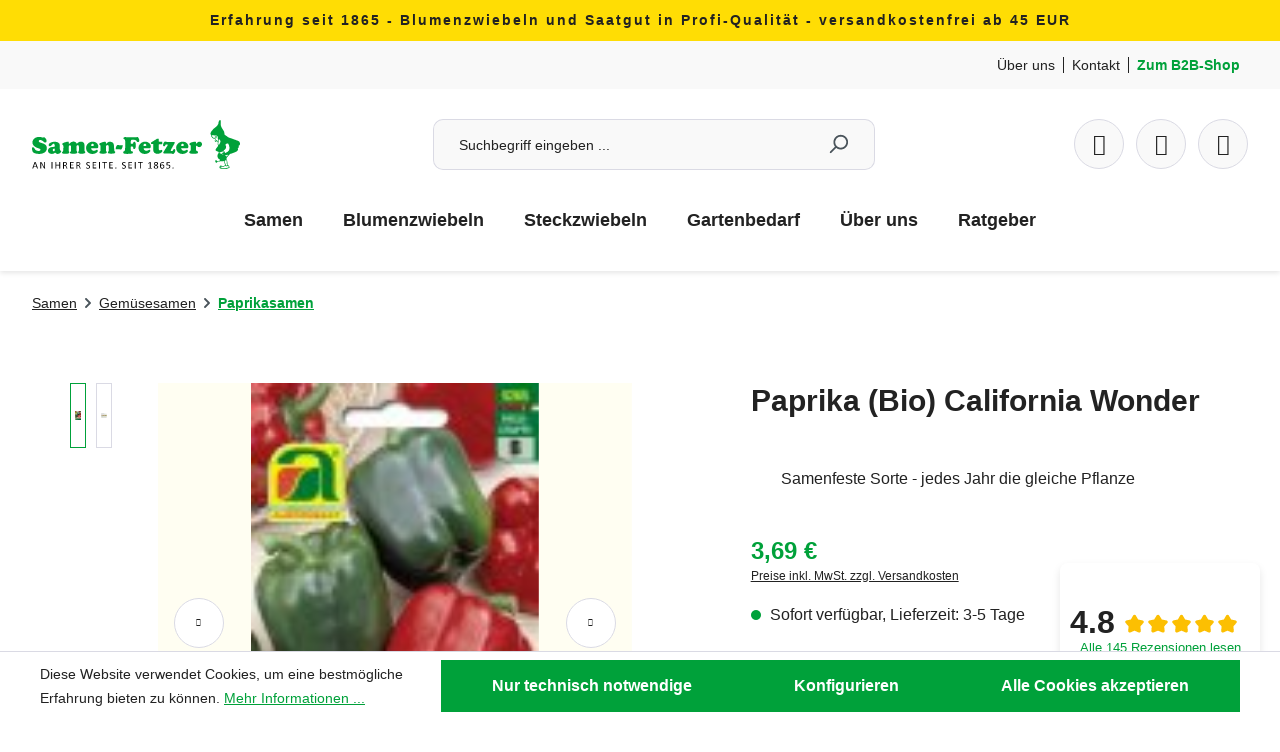

--- FILE ---
content_type: text/html; charset=UTF-8
request_url: https://samen-fetzer.de/paprika-bio-california-wonder/as5265
body_size: 20274
content:
<!DOCTYPE html>
<html lang="de-DE"
      itemscope="itemscope"
      itemtype="https://schema.org/WebPage">


    
                            
    <head>
                                                        <meta charset="utf-8">
            
                            <meta name="viewport"
                      content="width=device-width, initial-scale=1, shrink-to-fit=no">
            
                            <meta name="author"
                      content="">
                <meta name="robots"
                      content="index,follow">
                <meta name="revisit-after"
                      content="15 days">
                <meta name="keywords"
                      content="Paprika (Bio) California Wonder, Gemüsesamen, Profi-Qualität, Saatgut, online kaufen">
                <meta name="description"
                      content="Entdecke die Bio Paprika California Wonder – ertragreiche, rot abreifende Früchte in Profi-Qualität. Genieße deinen Garten mit Samen-Fetzer!">
            
                <meta property="og:type"
          content="product">
    <meta property="og:site_name"
          content="Samen-Fetzer">
    <meta property="og:url"
          content="https://samen-fetzer.de/paprika-bio-california-wonder/as5265">
    <meta property="og:title"
          content="Paprika (Bio) California Wonder – Jetzt online kaufen!">

    <meta property="og:description"
          content="Entdecke die Bio Paprika California Wonder – ertragreiche, rot abreifende Früchte in Profi-Qualität. Genieße deinen Garten mit Samen-Fetzer!">
    <meta property="og:image"
          content="https://samen-fetzer.de/media/9e/a3/ab/1768403674/5265_573863.jpg?ts=1768403674">

    
                        <meta property="product:price:amount"
          content="3.69">
    <meta property="product:price:currency"
          content="EUR">
    <meta property="product:product_link"
          content="https://samen-fetzer.de/paprika-bio-california-wonder/as5265">

    <meta name="twitter:card"
          content="product">
    <meta name="twitter:site"
          content="Samen-Fetzer">
    <meta name="twitter:title"
          content="Paprika (Bio) California Wonder – Jetzt online kaufen!">
    <meta name="twitter:description"
          content="Entdecke die Bio Paprika California Wonder – ertragreiche, rot abreifende Früchte in Profi-Qualität. Genieße deinen Garten mit Samen-Fetzer!">
    <meta name="twitter:image"
          content="https://samen-fetzer.de/media/9e/a3/ab/1768403674/5265_573863.jpg?ts=1768403674">

                            <meta itemprop="copyrightHolder"
                      content="Samen-Fetzer">
                <meta itemprop="copyrightYear"
                      content="">
                <meta itemprop="isFamilyFriendly"
                      content="true">
                <meta itemprop="image"
                      content="https://samen-fetzer.de/media/ab/69/75/1759259152/logo.svg?ts=1759259152">
            
                                            <meta name="theme-color"
                      content="#fff">
                            
                                                

            <link rel="shortcut icon" href="https://samen-fetzer.de/bundles/samenfetzertheme/images/favicon.png?1769448175">
    <link rel="shortcut icon" type="image/svg+xml" href="https://samen-fetzer.de/media/eb/f4/af/1685098284/Favicon-SF-32_2px.png?ts=1685098284">

                                <link rel="apple-touch-icon"
                  href="https://samen-fetzer.de/media/ab/69/75/1759259152/logo.svg?ts=1759259152">
                    
            
    
    <link rel="canonical" href="https://samen-fetzer.de/paprika-bio-california-wonder/as5265">

                    <title itemprop="name">
                    Paprika (Bio) California Wonder – Jetzt online kaufen!            </title>
        
                                                                        <link rel="stylesheet"
                      href="https://samen-fetzer.de/theme/8226fc54b029547812d3574638698a65/css/all.css?1769448188">
                                    
                    
    <script>
        window.features = JSON.parse('\u007B\u0022V6_5_0_0\u0022\u003Atrue,\u0022v6.5.0.0\u0022\u003Atrue,\u0022V6_6_0_0\u0022\u003Atrue,\u0022v6.6.0.0\u0022\u003Atrue,\u0022V6_7_0_0\u0022\u003Atrue,\u0022v6.7.0.0\u0022\u003Atrue,\u0022V6_8_0_0\u0022\u003Afalse,\u0022v6.8.0.0\u0022\u003Afalse,\u0022DISABLE_VUE_COMPAT\u0022\u003Atrue,\u0022disable.vue.compat\u0022\u003Atrue,\u0022ACCESSIBILITY_TWEAKS\u0022\u003Atrue,\u0022accessibility.tweaks\u0022\u003Atrue,\u0022TELEMETRY_METRICS\u0022\u003Afalse,\u0022telemetry.metrics\u0022\u003Afalse,\u0022FLOW_EXECUTION_AFTER_BUSINESS_PROCESS\u0022\u003Afalse,\u0022flow.execution.after.business.process\u0022\u003Afalse,\u0022PERFORMANCE_TWEAKS\u0022\u003Afalse,\u0022performance.tweaks\u0022\u003Afalse,\u0022CACHE_CONTEXT_HASH_RULES_OPTIMIZATION\u0022\u003Afalse,\u0022cache.context.hash.rules.optimization\u0022\u003Afalse,\u0022DEFERRED_CART_ERRORS\u0022\u003Afalse,\u0022deferred.cart.errors\u0022\u003Afalse,\u0022PRODUCT_ANALYTICS\u0022\u003Afalse,\u0022product.analytics\u0022\u003Afalse\u007D');
    </script>
        
                    
                            <script nonce="2iXUUyCpfOM=">
        dataLayer = window.dataLayer || [];
                dataLayer.push({ ecommerce: null });
                dataLayer.push({"pageTitle":"Paprika (Bio) California Wonder \u2013 Jetzt online kaufen!","pageSubCategory":"","pageCategoryID":"","pageSubCategoryID":"","pageCountryCode":"de-DE","pageLanguageCode":"Deutsch","pageVersion":1,"pageTestVariation":"1","pageValue":1,"pageAttributes":"1","pageCategory":"Product","productID":"d84b436ccbfe45b4810284d3cfaed2c0","parentProductID":null,"productName":"Paprika (Bio) California Wonder","productPrice":"3.69","productEAN":"9001415652656","productSku":"AS5265","productManufacturerNumber":"","productCategory":"Paprikasamen","productCategoryID":"a37e5f4d02e2490dad52c7cf951fba11","productCurrency":"EUR","visitorLoginState":"Logged Out","visitorType":"NOT LOGGED IN","visitorLifetimeValue":0,"visitorExistingCustomer":"No"});
                        dataLayer.push({"event":"view_item","ecommerce":{"currency":"EUR","value":3.69,"items":[{"item_name":"Paprika (Bio) California Wonder","item_id":"AS5265","price":3.69,"index":0,"item_list_name":"Category","quantity":1,"item_category":"Paprikasamen","item_list_id":"a37e5f4d02e2490dad52c7cf951fba11"}]}});
                                                                            var dtgsConsentHandler = 'shopwareCmp';
    </script>
            
                        
    <script nonce="2iXUUyCpfOM=">
        (function e(){window.document.$emitter&&typeof window.document.$emitter.subscribe==="function"?window.document.$emitter.subscribe("CookieConfiguration_Update",t=>{t&&t.detail&&Object.prototype.hasOwnProperty.call(t.detail,"dtgsAllowGtmTracking")&&window.location.reload()}):setTimeout(e,100)})();
    </script>

            <script nonce="2iXUUyCpfOM=">
            window.dataLayer = window.dataLayer || [];
            var loadGTM = function(w,d,s,l,i){w[l]=w[l]||[];w[l].push({'gtm.start':
                    new Date().getTime(),event:'gtm.js'});var f=d.getElementsByTagName(s)[0],
                j=d.createElement(s),dl=l!='dataLayer'?'&l='+l:'';j.async=true;j.src=
                'https://www.googletagmanager.com/gtm.js?id='+i+dl;var n=d.querySelector('[nonce]');
            n&&j.setAttribute('nonce',n.nonce||n.getAttribute('nonce'));f.parentNode.insertBefore(j,f);
                    };
                            loadGTM(window,document,'script','dataLayer','GTM-MXCFQSXS');
                    </script>
                
                                    
                <script nonce="2iXUUyCpfOM=">
            window.dataLayer = window.dataLayer || [];
            function gtag() { dataLayer.push(arguments); }

            (() => {
                const analyticsStorageEnabled = document.cookie.split(';').some((item) => item.trim().includes('dtgsAllowGtmTracking=1'));

                let googleAdsCookieName = 'google-ads-enabled';
                                    googleAdsCookieName = 'dtgsAllowGtmTracking';
                    window.googleAdsCookieName = 'dtgsAllowGtmTracking';
                
                const adsEnabled = document.cookie.split(';').some((item) => item.trim().includes(googleAdsCookieName + '=1'));

                // Always set a default consent for consent mode v2
                gtag('consent', 'default', {
                    'ad_user_data': adsEnabled ? 'granted' : 'denied',
                    'ad_storage': adsEnabled ? 'granted' : 'denied',
                    'ad_personalization': adsEnabled ? 'granted' : 'denied',
                    'analytics_storage': analyticsStorageEnabled ? 'granted' : 'denied'
                });
            })();
        </script>
    

    <!-- Shopware Analytics -->
    <script>
        window.shopwareAnalytics = {
            trackingId: '',
            merchantConsent: true,
            debug: false,
            storefrontController: 'Product',
            storefrontAction: 'index',
            storefrontRoute: 'frontend.detail.page',
            storefrontCmsPageType:  'product_detail' ,
        };
    </script>
    <!-- End Shopware Analytics -->
        



    
                            
            
                
                                    <script>
                    window.useDefaultCookieConsent = true;
                </script>
                    
                                    <script>
                window.activeNavigationId = 'a37e5f4d02e2490dad52c7cf951fba11';
                window.activeRoute = 'frontend.detail.page';
                window.activeRouteParameters = '\u007B\u0022_httpCache\u0022\u003Atrue,\u0022productId\u0022\u003A\u0022d84b436ccbfe45b4810284d3cfaed2c0\u0022\u007D';
                window.router = {
                    'frontend.cart.offcanvas': '/checkout/offcanvas',
                    'frontend.cookie.offcanvas': '/cookie/offcanvas',
                    'frontend.checkout.finish.page': '/checkout/finish',
                    'frontend.checkout.info': '/widgets/checkout/info',
                    'frontend.menu.offcanvas': '/widgets/menu/offcanvas',
                    'frontend.cms.page': '/widgets/cms',
                    'frontend.cms.navigation.page': '/widgets/cms/navigation',
                    'frontend.country.country-data': '/country/country-state-data',
                    'frontend.app-system.generate-token': '/app-system/Placeholder/generate-token',
                    'frontend.gateway.context': '/gateway/context',
                    'frontend.cookie.consent.offcanvas': '/cookie/consent-offcanvas',
                    'frontend.account.login.page': '/account/login',
                    };
                window.salesChannelId = '1c92b6b156da4e9c979a8058c347d62f';
            </script>
        

    <script>
        window.router['frontend.shopware_analytics.customer.data'] = '/storefront/script/shopware-analytics-customer'
    </script>

                                <script>
                
                window.breakpoints = JSON.parse('\u007B\u0022xs\u0022\u003A0,\u0022sm\u0022\u003A576,\u0022md\u0022\u003A768,\u0022lg\u0022\u003A992,\u0022xl\u0022\u003A1200,\u0022xxl\u0022\u003A1400\u007D');
            </script>
        
                                    <script>
                    window.customerLoggedInState = 0;

                    window.wishlistEnabled = 1;
                </script>
                    
                        
                        
    <script>
        window.validationMessages = JSON.parse('\u007B\u0022required\u0022\u003A\u0022Die\u0020Eingabe\u0020darf\u0020nicht\u0020leer\u0020sein.\u0022,\u0022email\u0022\u003A\u0022Ung\\u00fcltige\u0020E\u002DMail\u002DAdresse.\u0020Die\u0020E\u002DMail\u0020ben\\u00f6tigt\u0020das\u0020Format\u0020\\\u0022nutzer\u0040beispiel.de\\\u0022.\u0022,\u0022confirmation\u0022\u003A\u0022Ihre\u0020Eingaben\u0020sind\u0020nicht\u0020identisch.\u0022,\u0022minLength\u0022\u003A\u0022Die\u0020Eingabe\u0020ist\u0020zu\u0020kurz.\u0022\u007D');
    </script>
        
                                                            <script>
                        window.themeJsPublicPath = 'https://samen-fetzer.de/theme/8226fc54b029547812d3574638698a65/js/';
                    </script>
                                            <script type="text/javascript" src="https://samen-fetzer.de/theme/8226fc54b029547812d3574638698a65/js/storefront/storefront.js?1769448188" defer></script>
                                            <script type="text/javascript" src="https://samen-fetzer.de/theme/8226fc54b029547812d3574638698a65/js/swag-pay-pal/swag-pay-pal.js?1769448188" defer></script>
                                            <script type="text/javascript" src="https://samen-fetzer.de/theme/8226fc54b029547812d3574638698a65/js/stripe-shopware-payment/stripe-shopware-payment.js?1769448188" defer></script>
                                            <script type="text/javascript" src="https://samen-fetzer.de/theme/8226fc54b029547812d3574638698a65/js/dtgs-google-tag-manager-sw6/dtgs-google-tag-manager-sw6.js?1769448188" defer></script>
                                            <script type="text/javascript" src="https://samen-fetzer.de/theme/8226fc54b029547812d3574638698a65/js/newsletter-sendinblue/newsletter-sendinblue.js?1769448188" defer></script>
                                            <script type="text/javascript" src="https://samen-fetzer.de/theme/8226fc54b029547812d3574638698a65/js/neti-next-easy-coupon/neti-next-easy-coupon.js?1769448188" defer></script>
                                            <script type="text/javascript" src="https://samen-fetzer.de/theme/8226fc54b029547812d3574638698a65/js/neti-next-easy-coupon-designs/neti-next-easy-coupon-designs.js?1769448188" defer></script>
                                            <script type="text/javascript" src="https://samen-fetzer.de/theme/8226fc54b029547812d3574638698a65/js/swag-analytics/swag-analytics.js?1769448188" defer></script>
                                                        

    
        </head>

        <body class="is-ctl-product is-act-index is-active-route-frontend-detail-page">

            
                
    
    
            <div id="page-top" class="skip-to-content bg-primary-subtle text-primary-emphasis overflow-hidden" tabindex="-1">
            <div class="container skip-to-content-container d-flex justify-content-center visually-hidden-focusable">
                                                                                        <a href="#content-main" class="skip-to-content-link d-inline-flex text-decoration-underline m-1 p-2 fw-bold gap-2">
                                Zum Hauptinhalt springen
                            </a>
                                            
                                                                        <a href="#header-main-search-input" class="skip-to-content-link d-inline-flex text-decoration-underline m-1 p-2 fw-bold gap-2 d-none d-sm-block">
                                Zur Suche springen
                            </a>
                                            
                                                                        <a href="#main-navigation-menu" class="skip-to-content-link d-inline-flex text-decoration-underline m-1 p-2 fw-bold gap-2 d-none d-lg-block">
                                Zur Hauptnavigation springen
                            </a>
                                                                        </div>
        </div>
        
    
                
                
                            <noscript class="noscript-main">
                
    <div role="alert"
         aria-live="polite"
         class="alert alert-info d-flex align-items-center">

                                                                        
                                                    <span class="icon icon-info" aria-hidden="true">
                                        <svg xmlns="http://www.w3.org/2000/svg" xmlns:xlink="http://www.w3.org/1999/xlink" width="24" height="24" viewBox="0 0 24 24"><defs><path d="M12 7c.5523 0 1 .4477 1 1s-.4477 1-1 1-1-.4477-1-1 .4477-1 1-1zm1 9c0 .5523-.4477 1-1 1s-1-.4477-1-1v-5c0-.5523.4477-1 1-1s1 .4477 1 1v5zm11-4c0 6.6274-5.3726 12-12 12S0 18.6274 0 12 5.3726 0 12 0s12 5.3726 12 12zM12 2C6.4772 2 2 6.4772 2 12s4.4772 10 10 10 10-4.4772 10-10S17.5228 2 12 2z" id="icons-default-info" /></defs><use xlink:href="#icons-default-info" fill="#758CA3" fill-rule="evenodd" /></svg>
                    </span>                                                    
                                    
                    <div class="alert-content-container">
                                                    
                                                            Um unseren Shop in vollem Umfang nutzen zu können, empfehlen wir dir Javascript in deinem Browser zu aktivieren.
                                    
                                                                </div>
            </div>
            </noscript>
        
    
    <!-- Google Tag Manager Noscript -->
            <noscript class="noscript-gtm">
            <iframe src="https://www.googletagmanager.com/ns.html?id=GTM-MXCFQSXS"
                    height="0"
                    width="0"
                    style="display:none;visibility:hidden">
            </iframe>
        </noscript>
        <!-- End Google Tag Manager Noscript -->

                            
    
    <header class="header-main" data-sticky-header>
                    <div class="top-bar d-none d-md-block" data-dismissable="top-bar">
                <div class="container">
                    <div class="top-bar-content">
                        <span><span style="letter-spacing:2px;"><b> Erfahrung seit 1865 - Blumenzwiebeln und Saatgut in Profi-Qualität - versandkostenfrei ab 45 EUR </b> </span></span>
                    </div>
                </div>
            </div>
        
                    <div class="top-bar top-bar-mobile d-md-none" data-dismissable="top-bar">
                <div class="container">
                    <div class="top-bar-content">
                        <span><span style="letter-spacing:2px;"><b>Versandkostenfrei ab 45 EUR</b> </span></span>
                    </div>
                </div>
            </div>
        
                    <div class="header-meta-bar">
                <div class="container">
                    <div class="header-meta-bar-content">
                        <div class="meta-bar-items d-flex">
                            <div class="meta-bar-item meta-bar-item-about">
                                <span>
                                <a href="/informationen/ueber-uns/">
                                        Über uns
                                    </a>
                                </span>
                            </div>
                            <div class="meta-bar-item meta-bar-item-contact">
                                <span>
                                    <a href="/informationen/kontakt/">
                                        Kontakt
                                    </a>
                                </span>
                            </div>
                            <div class="meta-bar-item meta-bar-item-b2b">
                                <span>
                                    <a href="https://b2b.samen-fetzer.de">
                                        Zum B2B-Shop
                                    </a>
                                </span>
                            </div>
                        </div>
                    </div>
                </div>
            </div>
        
                                    <div class="container">
                        
            <div class="row align-items-center header-row">
                            <div class="col-12 col-lg-auto header-logo-col mb-3 mb-lg-0">
                        <div class="header-logo-main text-center">
                    <a class="header-logo-main-link"
               href="/"
               title="Zur Startseite gehen">
                                    <picture class="header-logo-picture d-block m-auto">
                                                                            
                                                                            
                                                                                    <img src="https://samen-fetzer.de/media/ab/69/75/1759259152/logo.svg?ts=1759259152"
                                     alt="Zur Startseite gehen"
                                     class="img-fluid header-logo-main-img">
                                                                        </picture>
                            </a>
            </div>
                </div>
            
                                             <div class="col-12 order-2 col-sm order-sm-1 header-search-col">
                    <div class="row">
                        <div class="col-sm-auto d-none d-sm-block d-lg-none">
                                                            <div class="nav-main-toggle">
                                                                            <button
                                            class="btn nav-main-toggle-btn header-actions-btn"
                                            type="button"
                                            data-off-canvas-menu="true"
                                            aria-label="Menü"
                                        >
                                                                                            <span class="icon icon-stack" aria-hidden="true">
                                        <svg xmlns="http://www.w3.org/2000/svg" xmlns:xlink="http://www.w3.org/1999/xlink" width="24" height="24" viewBox="0 0 24 24"><defs><path d="M3 13c-.5523 0-1-.4477-1-1s.4477-1 1-1h18c.5523 0 1 .4477 1 1s-.4477 1-1 1H3zm0-7c-.5523 0-1-.4477-1-1s.4477-1 1-1h18c.5523 0 1 .4477 1 1s-.4477 1-1 1H3zm0 14c-.5523 0-1-.4477-1-1s.4477-1 1-1h18c.5523 0 1 .4477 1 1s-.4477 1-1 1H3z" id="icons-default-stack" /></defs><use xlink:href="#icons-default-stack" fill="#758CA3" fill-rule="evenodd" /></svg>
                    </span>                                                                                    </button>
                                                                    </div>
                                                    </div>
                        <div class="col">
                            
    <div class="collapse"
         id="searchCollapse">
        <div class="header-search my-2 m-sm-auto">
                            <form action="/search"
                      method="get"
                      data-search-widget="true"
                      data-search-widget-options="{&quot;searchWidgetMinChars&quot;:2}"
                      data-url="/suggest?search="
                      class="header-search-form js-search-form">
                                            <div class="input-group">
                                                            <input
                                    type="search"
                                    id="header-main-search-input"
                                    name="search"
                                    class="form-control header-search-input"
                                    autocomplete="off"
                                    autocapitalize="off"
                                    placeholder="Suchbegriff eingeben ..."
                                    aria-label="Suchbegriff eingeben ..."
                                    role="combobox"
                                    aria-autocomplete="list"
                                    aria-controls="search-suggest-listbox"
                                    aria-expanded="false"
                                    aria-describedby="search-suggest-result-info"
                                    value="">
                            
                                                            <button type="submit"
                                        class="btn header-search-btn"
                                        aria-label="Suchen">
                                    <span class="header-search-icon">
                                        <span class="icon icon-search" aria-hidden="true">
                                        <svg xmlns="http://www.w3.org/2000/svg" xmlns:xlink="http://www.w3.org/1999/xlink" width="24" height="24" viewBox="0 0 24 24"><defs><path d="M10.0944 16.3199 4.707 21.707c-.3905.3905-1.0237.3905-1.4142 0-.3905-.3905-.3905-1.0237 0-1.4142L8.68 14.9056C7.6271 13.551 7 11.8487 7 10c0-4.4183 3.5817-8 8-8s8 3.5817 8 8-3.5817 8-8 8c-1.8487 0-3.551-.627-4.9056-1.6801zM15 16c3.3137 0 6-2.6863 6-6s-2.6863-6-6-6-6 2.6863-6 6 2.6863 6 6 6z" id="icons-default-search" /></defs><use xlink:href="#icons-default-search" fill="#758CA3" fill-rule="evenodd" /></svg>
                    </span>                                    </span>
                                </button>
                                                    </div>
                                    </form>
                    </div>
    </div>
                        </div>
                    </div>
                </div>
            
            
                                             <div class="col-12 order-1 col-sm-auto order-sm-2 header-actions-col">
                    <div class="row g-0">
                                                    <div class="col d-sm-none">
                                <div class="menu-button">
                                                                            <button
                                            class="btn nav-main-toggle-btn header-actions-btn"
                                            type="button"
                                            data-off-canvas-menu="true"
                                            aria-label="Menü"
                                        >
                                                                                            <span class="icon icon-stack" aria-hidden="true">
                                        <svg xmlns="http://www.w3.org/2000/svg" xmlns:xlink="http://www.w3.org/1999/xlink" width="24" height="24" viewBox="0 0 24 24"><use xlink:href="#icons-default-stack" fill="#758CA3" fill-rule="evenodd" /></svg>
                    </span>                                                                                    </button>
                                                                    </div>
                            </div>
                        
                                                    <div class="col-auto d-sm-none">
                                <div class="search-toggle">
                                    <button class="btn header-actions-btn search-toggle-btn js-search-toggle-btn collapsed"
                                            type="button"
                                            data-bs-toggle="collapse"
                                            data-bs-target="#searchCollapse"
                                            aria-expanded="false"
                                            aria-controls="searchCollapse"
                                            aria-label="Suchen">
                                        <span class="icon icon-search" aria-hidden="true">
                                        <svg xmlns="http://www.w3.org/2000/svg" xmlns:xlink="http://www.w3.org/1999/xlink" width="24" height="24" viewBox="0 0 24 24"><use xlink:href="#icons-default-search" fill="#758CA3" fill-rule="evenodd" /></svg>
                    </span>                                    </button>
                                </div>
                            </div>
                        
                                                                                    <div class="col-auto">
                                    <div class="header-wishlist">
                                        <a class="btn header-wishlist-btn header-actions-btn"
                                           href="/wishlist"
                                           title="Merkzettel"
                                           aria-labelledby="wishlist-basket-live-area"
                                        >
                                                
            <span class="header-wishlist-icon">
            <span class="icon--heart"></span>
        </span>
    
        
    
    <span class="badge -primary header-wishlist-badge"
          id="wishlist-basket"
          data-wishlist-storage="true"
          data-wishlist-storage-options="{&quot;listPath&quot;:&quot;\/wishlist\/list&quot;,&quot;mergePath&quot;:&quot;\/wishlist\/merge&quot;,&quot;pageletPath&quot;:&quot;\/wishlist\/merge\/pagelet&quot;}"
          data-wishlist-widget="true"
          data-wishlist-widget-options="{&quot;showCounter&quot;:true}"
    ></span>
                                        </a>
                                    </div>
                                </div>
                                                    
                                                    <div class="col-auto">
                                <div class="account-menu">
                                        <div class="dropdown">
            <button class="btn account-menu-btn header-actions-btn"
            type="button"
            id="accountWidget"
            data-offcanvas-account-menu="true"
            data-bs-toggle="dropdown"
            aria-haspopup="true"
            aria-expanded="false"
            aria-label="Kundenkonto"
            title="Kundenkonto">
        <div class="icon--user"></div>
    </button>

                    <div class="dropdown-menu dropdown-menu-end account-menu-dropdown js-account-menu-dropdown"
                 aria-labelledby="accountWidget">
                

        
            <div class="offcanvas-header">
                            <button class="btn btn-secondary offcanvas-close js-offcanvas-close">
                                            <span class="icon icon-x icon-sm" aria-hidden="true">
                                        <svg xmlns="http://www.w3.org/2000/svg" xmlns:xlink="http://www.w3.org/1999/xlink" width="24" height="24" viewBox="0 0 24 24"><defs><path d="m10.5858 12-7.293-7.2929c-.3904-.3905-.3904-1.0237 0-1.4142.3906-.3905 1.0238-.3905 1.4143 0L12 10.5858l7.2929-7.293c.3905-.3904 1.0237-.3904 1.4142 0 .3905.3906.3905 1.0238 0 1.4143L13.4142 12l7.293 7.2929c.3904.3905.3904 1.0237 0 1.4142-.3906.3905-1.0238.3905-1.4143 0L12 13.4142l-7.2929 7.293c-.3905.3904-1.0237.3904-1.4142 0-.3905-.3906-.3905-1.0238 0-1.4143L10.5858 12z" id="icons-default-x" /></defs><use xlink:href="#icons-default-x" fill="#758CA3" fill-rule="evenodd" /></svg>
                    </span>                    
                                            Menü schließen
                                    </button>
                    </div>
    
            <div class="offcanvas-body">
                <div class="account-menu">
                                    <div class="dropdown-header account-menu-header">
                    Kundenkonto
                </div>
                    
                                    <div class="account-menu-login">
                                            <a href="/account/login"
                           title="Anmelden"
                           class="btn btn-primary account-menu-login-button">
                            Anmelden
                        </a>
                    
                                            <div class="account-menu-register">
                            oder
                            <a href="/account/login"
                               title="Registrieren">
                                registrieren
                            </a>
                        </div>
                                    </div>
                    
                    <div class="account-menu-links">
                    <div class="header-account-menu">
        <div class="card account-menu-inner">
                                        
                                                <nav class="list-group list-group-flush account-aside-list-group">
                                                                                        <a href="/account"
                                   title="Übersicht"
                                   class="list-group-item list-group-item-action account-aside-item"
                                   >
                                    Übersicht
                                </a>
                            
                                                            <a href="/account/profile"
                                   title="Persönliches Profil"
                                   class="list-group-item list-group-item-action account-aside-item"
                                   >
                                    Persönliches Profil
                                </a>
                            
                                                                                                                            <a href="/account/address"
                                   title="Adressen"
                                   class="list-group-item list-group-item-action account-aside-item"
                                   >
                                    Adressen
                                </a>
                            
                                                            <a href="/account/order"
                                   title="Bestellungen"
                                   class="list-group-item list-group-item-action account-aside-item"
                                   >
                                    Bestellungen
                                </a>
                                                    

                        <a
                href="/EasyCoupon/list"
                title="Meine Gutscheine"
                class="list-group-item list-group-item-action account-aside-item"
            >
                Meine Gutscheine
            </a>
            
                    </nav>
                            
                                                </div>
    </div>
            </div>
            </div>
        </div>
                </div>
            </div>
                                </div>
                            </div>
                        
                                                    <div class="col-auto">
                                <div
                                    class="header-cart"
                                    data-off-canvas-cart="true"
                                >
                                    <a
                                        class="btn header-cart-btn header-actions-btn"
                                        href="/checkout/cart"
                                        data-cart-widget="true"
                                        title="Warenkorb"
                                        aria-labelledby="cart-widget-aria-label"
                                        aria-haspopup="true"
                                    >
                                            <span class="header-cart-icon">
        <span class="icon--cart"></span>
    </span>
                                        </a>
                                </div>
                            </div>
                                            </div>
                </div>
            
             
        </div>
    
    

            <div class="nav-main d-none d-lg-block">
                                <div class="container">
        
                    <nav class="navbar navbar-expand-lg main-navigation-menu"
                 id="main-navigation-menu"
                 itemscope="itemscope"
                 itemtype="https://schema.org/SiteNavigationElement"
                 data-navbar="true"
                 data-navbar-options="{&quot;pathIdList&quot;:[]}"
                 aria-label="Hauptnavigation">
                <div class="collapse navbar-collapse" id="main_nav">
                    <ul class="navbar-nav main-navigation-menu-list flex-wrap">
                        
                        
                                                                                                                                                                                                                    
                                                                                                            <li class="nav-item nav-item-1c6f75930aa041118ed8d7e26c46f647 dropdown position-static">
                                                <a class="nav-link nav-item-1c6f75930aa041118ed8d7e26c46f647-link root main-navigation-link p-2"
        href="https://samen-fetzer.de/samen/"
        data-bs-toggle="dropdown"                itemprop="url"
        title="Samen">
                    <span itemprop="name" class="main-navigation-link-text">Samen</span>
            </a>

                                                                                                                                                                                    </li>
                                                                                                                                                                                                                                                                
                                                                                                            <li class="nav-item nav-item-a4a22180ae0a442e81841ff5a628708f dropdown position-static">
                                                <a class="nav-link nav-item-a4a22180ae0a442e81841ff5a628708f-link root main-navigation-link p-2"
        href="https://samen-fetzer.de/blumenzwiebeln/"
        data-bs-toggle="dropdown"                itemprop="url"
        title="Blumenzwiebeln">
                    <span itemprop="name" class="main-navigation-link-text">Blumenzwiebeln</span>
            </a>

                                                                                                                                                                                    </li>
                                                                                                                                                                                                                                                                
                                                                                                            <li class="nav-item nav-item-223cb00006124f5b9106524d06618eb7 ">
                                                <a class="nav-link nav-item-223cb00006124f5b9106524d06618eb7-link root main-navigation-link p-2"
        href="https://samen-fetzer.de/steckzwiebeln/"
                        itemprop="url"
        title="Steckzwiebeln">
                    <span itemprop="name" class="main-navigation-link-text">Steckzwiebeln</span>
            </a>

                                                                                    </li>
                                                                                                                                                                                                                                                                
                                                                                                            <li class="nav-item nav-item-345846a028da424aa6a621f61a8f8d38 dropdown position-static">
                                                <a class="nav-link nav-item-345846a028da424aa6a621f61a8f8d38-link root main-navigation-link p-2"
        href="https://samen-fetzer.de/gartenbedarf/"
        data-bs-toggle="dropdown"                itemprop="url"
        title="Gartenbedarf">
                    <span itemprop="name" class="main-navigation-link-text">Gartenbedarf</span>
            </a>

                                                                                                                                                                                    </li>
                                                                                                                                                                                                                                                                
                                                                                                            <li class="nav-item nav-item-ec53b3c06a8646d69a721987614e0cb1 dropdown position-static">
                                                <a class="nav-link nav-item-ec53b3c06a8646d69a721987614e0cb1-link root main-navigation-link p-2"
        href="https://samen-fetzer.de/ueber-uns/"
        data-bs-toggle="dropdown"                itemprop="url"
        title="Über uns">
                    <span itemprop="name" class="main-navigation-link-text">Über uns</span>
            </a>

                                                                                                                                                                                    </li>
                                                                                                                                                                                                                                                                
                                                                                                            <li class="nav-item nav-item-30dce10ef3c04413b2758bf1806bfdb6 dropdown position-static">
                                                <a class="nav-link nav-item-30dce10ef3c04413b2758bf1806bfdb6-link root main-navigation-link p-2"
        href="https://samen-fetzer.de/ratgeber/"
        data-bs-toggle="dropdown"                itemprop="url"
        title="Ratgeber">
                    <span itemprop="name" class="main-navigation-link-text">Ratgeber</span>
            </a>

                                                                                                                                                                                    </li>
                                                                                                                                            </ul>
                </div>
            </nav>
            </div>
                    </div>
                    </div>
            
            </header>

    
                        <div class="d-none js-navigation-offcanvas-initial-content">
                                    

        
            <div class="offcanvas-header">
                            <button class="btn btn-secondary offcanvas-close js-offcanvas-close">
                                            <span class="icon icon-x icon-sm" aria-hidden="true">
                                        <svg xmlns="http://www.w3.org/2000/svg" xmlns:xlink="http://www.w3.org/1999/xlink" width="24" height="24" viewBox="0 0 24 24"><use xlink:href="#icons-default-x" fill="#758CA3" fill-rule="evenodd" /></svg>
                    </span>                    
                                            Menü schließen
                                    </button>
                    </div>
    
            <div class="offcanvas-body">
                        <nav class="nav navigation-offcanvas-actions">
                                
                
                    </nav>
    
                <div class="navigation-offcanvas-container"></div>
            </div>
                                </div>
            
        
                                        


                
                    <main class="content-main" id="content-main">
                                    <div class="flashbags container">
                                            </div>
                
                    <div class="container-main">
                                    <div class="breadcrumb-wrapper">
                    <div class="breadcrumb cms-breadcrumb container py-0">
                        
                        
                    
        
                    <nav aria-label="breadcrumb">
                                    <ol class="breadcrumb"
                        itemscope
                        itemtype="https://schema.org/BreadcrumbList">
                                                                                                            
                                                            <li class="breadcrumb-item"
                                                                        itemprop="itemListElement"
                                    itemscope
                                    itemtype="https://schema.org/ListItem">
                                                                            <a href="https://samen-fetzer.de/samen/"
                                           class="breadcrumb-link "
                                           title="Samen"
                                                                                      itemprop="item">
                                            <link itemprop="url"
                                                  href="https://samen-fetzer.de/samen/">
                                            <span class="breadcrumb-title" itemprop="name">Samen</span>
                                        </a>
                                                                        <meta itemprop="position" content="1">
                                </li>
                            
                                                                                                                                                                        <div class="breadcrumb-placeholder" aria-hidden="true">
                                            <span class="icon icon-arrow-medium-right icon-fluid" aria-hidden="true">
                                        <svg xmlns="http://www.w3.org/2000/svg" xmlns:xlink="http://www.w3.org/1999/xlink" width="16" height="16" viewBox="0 0 16 16"><defs><path id="icons-solid-arrow-medium-right" d="M4.7071 5.2929c-.3905-.3905-1.0237-.3905-1.4142 0-.3905.3905-.3905 1.0237 0 1.4142l4 4c.3905.3905 1.0237.3905 1.4142 0l4-4c.3905-.3905.3905-1.0237 0-1.4142-.3905-.3905-1.0237-.3905-1.4142 0L8 8.5858l-3.2929-3.293z" /></defs><use transform="rotate(-90 8 8)" xlink:href="#icons-solid-arrow-medium-right" fill="#758CA3" fill-rule="evenodd" /></svg>
                    </span>                                        </div>
                                                                                                                                                                                                            
                                                            <li class="breadcrumb-item"
                                                                        itemprop="itemListElement"
                                    itemscope
                                    itemtype="https://schema.org/ListItem">
                                                                            <a href="https://samen-fetzer.de/samen/gemuesesamen/"
                                           class="breadcrumb-link "
                                           title="Gemüsesamen"
                                                                                      itemprop="item">
                                            <link itemprop="url"
                                                  href="https://samen-fetzer.de/samen/gemuesesamen/">
                                            <span class="breadcrumb-title" itemprop="name">Gemüsesamen</span>
                                        </a>
                                                                        <meta itemprop="position" content="2">
                                </li>
                            
                                                                                                                                                                        <div class="breadcrumb-placeholder" aria-hidden="true">
                                            <span class="icon icon-arrow-medium-right icon-fluid" aria-hidden="true">
                                        <svg xmlns="http://www.w3.org/2000/svg" xmlns:xlink="http://www.w3.org/1999/xlink" width="16" height="16" viewBox="0 0 16 16"><use transform="rotate(-90 8 8)" xlink:href="#icons-solid-arrow-medium-right" fill="#758CA3" fill-rule="evenodd" /></svg>
                    </span>                                        </div>
                                                                                                                                                                                                            
                                                            <li class="breadcrumb-item"
                                    aria-current="page"                                    itemprop="itemListElement"
                                    itemscope
                                    itemtype="https://schema.org/ListItem">
                                                                            <a href="https://samen-fetzer.de/samen/gemuesesamen/paprikasamen/"
                                           class="breadcrumb-link  is-active"
                                           title="Paprikasamen"
                                                                                      itemprop="item">
                                            <link itemprop="url"
                                                  href="https://samen-fetzer.de/samen/gemuesesamen/paprikasamen/">
                                            <span class="breadcrumb-title" itemprop="name">Paprikasamen</span>
                                        </a>
                                                                        <meta itemprop="position" content="3">
                                </li>
                            
                                                                                                                                                                                                                                        </ol>
                            </nav>
                                </div>
                </div>
            
                                            <div class="cms-page" itemscope itemtype="https://schema.org/Product">
                                            
    <div class="cms-sections">
                                            
            
            
            
                                        
                                    
                            <div class="cms-section mt-3 mb-0 mt-lg-5 mb-lg-5 pos-0 cms-section-default"
                     style="">

                                    <section class="cms-section-default boxed">
                                    
                
                
    
    
    
    
            
    
                
                        
    <div
        class="cms-block hidden-desktop  pos-0 cms-block-product-heading position-relative"
            >
                            
                    <div class="cms-block-container"
                 style="padding: 0px 0 0px 0;">
                                    <div class="cms-block-container-row row cms-row ">
                                
            <div class="col product-heading-name-container" data-cms-element-id="019a5e3b24f67ad4baf8ea9040616402">
                                
    <div class="cms-element-product-name">
                                            <span class="product-detail-name" itemprop="name">
            Paprika (Bio) California Wonder
        </span>
                            </div>
                    </div>
    
                        </div>
                            </div>
            </div>
                                                
                
                
    
    
    
    
            
    
                
            
    <div
        class="cms-block  pos-1 cms-block-gallery-buybox position-relative"
            >
                            
                    <div class="cms-block-container"
                 style="padding: 20px 0 0px 0;">
                                    <div class="cms-block-container-row row cms-row ">
                                    
    <div class="col-lg-6 product-detail-media" data-cms-element-id="c41c87f8097c410cac54a15b1b3007eb">
                                                    
                                                        
                                                                                                            
                
        
            
    
    
                
    
        
    <div class="cms-element-image-gallery">
                        
            
                                        
            
            
                                                
    
    <a href="#content-after-target-a1dd324f9744455b89e1b47d39d2df6f" class="skip-target visually-hidden-focusable overflow-hidden">
        Bildergalerie überspringen
    </a>
                
                <div class="row gallery-slider-row is-loading js-gallery-zoom-modal-container"
                                            data-magnifier="true"
                                                                data-magnifier-options='\u007B\u0022keepAspectRatioOnZoom\u0022\u003Atrue\u007D'
                                                                data-gallery-slider="true"
                        data-gallery-slider-options='{&quot;slider&quot;:{&quot;navPosition&quot;:&quot;bottom&quot;,&quot;speed&quot;:500,&quot;gutter&quot;:0,&quot;controls&quot;:true,&quot;autoHeight&quot;:false,&quot;startIndex&quot;:1},&quot;thumbnailSlider&quot;:{&quot;items&quot;:5,&quot;slideBy&quot;:4,&quot;controls&quot;:true,&quot;startIndex&quot;:1,&quot;ariaLive&quot;:false,&quot;responsive&quot;:{&quot;xs&quot;:{&quot;enabled&quot;:false,&quot;controls&quot;:false},&quot;sm&quot;:{&quot;enabled&quot;:false,&quot;controls&quot;:false},&quot;md&quot;:{&quot;axis&quot;:&quot;vertical&quot;},&quot;lg&quot;:{&quot;axis&quot;:&quot;vertical&quot;},&quot;xl&quot;:{&quot;axis&quot;:&quot;vertical&quot;},&quot;xxl&quot;:{&quot;axis&quot;:&quot;vertical&quot;}}}}'
                                         role="region"
                     aria-label="Bildergalerie mit 2 Elementen"
                     tabindex="0"
                >
                                            <div class="gallery-slider-col col order-1 order-md-2"
                             data-zoom-modal="true">
                                                        <div class="base-slider gallery-slider">
                                                                                                                                                                                                        <div class="gallery-slider-container"
                                                     data-gallery-slider-container="true">
                                                                                                                                                                                                                                        <div class="gallery-slider-item-container">
                                                                    <div class="gallery-slider-item is-contain js-magnifier-container"
                                                                         style="min-height: 330px"                                                                        >
                                                                        
                                                                                                                                                                                                                                                                                                            
                                                                                                                                                                                                                                                    
                                                                                                                                                                                                                                                                                                                                                                                                                                
                                                                                
                                                                                
                    
                        
                        
    
    
    
                    
        
            <img src="https://samen-fetzer.de/media/9e/a3/ab/1768403674/5265_573863.jpg?ts=1768403674"                          class="img-fluid gallery-slider-image magnifier-image js-magnifier-image" title="5265" alt="" data-full-image="https://samen-fetzer.de/media/9e/a3/ab/1768403674/5265_573863.jpg?ts=1768403674" tabindex="0" data-object-fit="contain" itemprop="image primaryImageOfPage" loading="eager"        />
                                                                                                                                                                                                                            </div>
                                                                </div>
                                                                                                                                                                                                                                                <div class="gallery-slider-item-container">
                                                                    <div class="gallery-slider-item is-contain js-magnifier-container"
                                                                         style="min-height: 330px"                                                                        >
                                                                        
                                                                                                                                                                                                                                                                                                            
                                                                                                                                                                                                                                                    
                                                                                                                                                                                                                                                                                                                                                                                                                                
                                                                                
                                                                                
                    
                        
                        
    
    
    
                    
        
            <img src="https://samen-fetzer.de/media/df/ae/0b/1768403674/5265%20RS_291028.jpg?ts=1768403674"                          class="img-fluid gallery-slider-image magnifier-image js-magnifier-image" title="5265 RS" alt="" data-full-image="https://samen-fetzer.de/media/df/ae/0b/1768403674/5265 RS_291028.jpg?ts=1768403674" tabindex="0" data-object-fit="contain" itemprop="image" loading="eager"        />
                                                                                                                                                                                                                            </div>
                                                                </div>
                                                                                                                                                                                                                        </div>
                                            
                                                                                                                                                <div class="gallery-slider-controls"
                                                         data-gallery-slider-controls="true">
                                                                                                                                                                                    <button class="base-slider-controls-prev gallery-slider-controls-prev is-nav-prev-inside"
                                                                        aria-label="Vorheriges">
                                                                        <span class="icon--arrow-left"></span>
                                                                </button>
                                                            
                                                                                                                            <button class="base-slider-controls-next gallery-slider-controls-next is-nav-next-inside"
                                                                        aria-label="Nächstes">
                                                                        <span class="icon--arrow-right"></span>
                                                                </button>
                                                                                                                                                                        </div>
                                                                                                                                                                                                        
                                                                                                            <div class="base-slider-dots ">
                                                                                                                                                                                                        <button
                                                            class="base-slider-dot"
                                                            data-nav-dot="1"
                                                            aria-label="Zeige Bild 1 von 2"
                                                            tabindex="-1">
                                                        </button>
                                                                                                                                                                                                                <button
                                                            class="base-slider-dot"
                                                            data-nav-dot="2"
                                                            aria-label="Zeige Bild 2 von 2"
                                                            tabindex="-1">
                                                        </button>
                                                                                                                                                                                        </div>
                                                                                                </div>
                        </div>
                    
                                                                        <div class="gallery-slider-thumbnails-col col-0 col-md-auto order-2 order-md-1 is-left">
                                <div class="gallery-slider-thumbnails-container">
                                                                            <div class="gallery-slider-thumbnails"
                                             data-gallery-slider-thumbnails="true">
                                                                                                                                                                                                        <div class="gallery-slider-thumbnails-item">
                                                                                                                            <div class="gallery-slider-thumbnails-item-inner">
                                                                    
                                                                                                                                                                                                                                                                                            
                                                                                                                                                                                                                                                                                                                                                                                                            
                                                                            
                    
                        
                        
    
    
    
                    
        
            <img src="https://samen-fetzer.de/media/9e/a3/ab/1768403674/5265_573863.jpg?ts=1768403674"                          class="gallery-slider-thumbnails-image" title="5265" itemprop="image primaryImageOfPage" loading="eager"        />
                                                                                                                                                                                                                </div>
                                                                                                                    </div>
                                                                                                                                                                                                                <div class="gallery-slider-thumbnails-item">
                                                                                                                            <div class="gallery-slider-thumbnails-item-inner">
                                                                    
                                                                                                                                                                                                                                                                                            
                                                                                                                                                                                                                                                                                                                                                                                                            
                                                                            
                    
                        
                        
    
    
    
                    
        
            <img src="https://samen-fetzer.de/media/df/ae/0b/1768403674/5265%20RS_291028.jpg?ts=1768403674"                          class="gallery-slider-thumbnails-image" title="5265 RS" itemprop="image" loading="eager"        />
                                                                                                                                                                                                                </div>
                                                                                                                    </div>
                                                                                                                                                                                        </div>
                                    
                                                                            <div data-thumbnail-slider-controls="true" class="gallery-slider-thumbnails-controls">
                                                                                            <button
                                                    class="base-slider-controls-prev gallery-slider-thumbnails-controls-prev"
                                                    aria-label="Vorheriges"
                                                >
                                                                                                                                                                        <span class="icon icon-arrow-head-up" aria-hidden="true">
                                        <svg xmlns="http://www.w3.org/2000/svg" xmlns:xlink="http://www.w3.org/1999/xlink" width="24" height="24" viewBox="0 0 24 24"><defs><path id="icons-default-arrow-head-up" d="m12 7.4142 10.2929 10.293c.3905.3904 1.0237.3904 1.4142 0 .3905-.3906.3905-1.0238 0-1.4143l-11-11c-.3905-.3905-1.0237-.3905-1.4142 0l-11 11c-.3905.3905-.3905 1.0237 0 1.4142.3905.3905 1.0237.3905 1.4142 0L12 7.4142z" /></defs><use xlink:href="#icons-default-arrow-head-up" fill="#758CA3" fill-rule="evenodd" /></svg>
                    </span>                                                                                                                                                            </button>
                                            
                                                                                            <button
                                                    class="base-slider-controls-next gallery-slider-thumbnails-controls-next"
                                                    aria-label="Nächstes"
                                                >
                                                                                                                                                                        <span class="icon icon-arrow-head-down" aria-hidden="true">
                                        <svg xmlns="http://www.w3.org/2000/svg" xmlns:xlink="http://www.w3.org/1999/xlink" width="24" height="24" viewBox="0 0 24 24"><defs><path id="icons-default-arrow-head-down" d="m12 7.4142 10.2929 10.293c.3905.3904 1.0237.3904 1.4142 0 .3905-.3906.3905-1.0238 0-1.4143l-11-11c-.3905-.3905-1.0237-.3905-1.4142 0l-11 11c-.3905.3905-.3905 1.0237 0 1.4142.3905.3905 1.0237.3905 1.4142 0L12 7.4142z" /></defs><use transform="matrix(1 0 0 -1 0 23)" xlink:href="#icons-default-arrow-head-down" fill="#758CA3" fill-rule="evenodd" /></svg>
                    </span>                                                                                                                                                            </button>
                                                                                    </div>
                                                                    </div>
                            </div>
                                            
                                                                        <div class="zoom-modal-wrapper">
                                                                    <div class="modal is-fullscreen zoom-modal js-zoom-modal"
                                         data-bs-backdrop="false"
                                         data-image-zoom-modal="true"
                                         tabindex="-1"
                                         role="dialog"
                                         aria-modal="true"
                                         aria-hidden="true"
                                         aria-label="Bildergalerie mit %total% Elementen">
                                                                                    <div class="modal-dialog">
                                                                                                    <div class="modal-content" data-modal-gallery-slider="true" data-gallery-slider-options='{&quot;baseSliderWrapperClass&quot;:&quot;modal-body&quot;}' >
                                                                                                                    <button type="button"
                                                                    class="btn-close close"
                                                                    data-bs-dismiss="modal"
                                                                    aria-label="Schließen">
                                                                                                                                                                                            </button>
                                                        
                                                                                                                    <div class="modal-body">

                                                                                                                                    <div class="zoom-modal-actions btn-group"
                                                                         role="group"
                                                                         aria-label="zoom actions">

                                                                                                                                                    <button type="button"
                                                                                    class="btn btn-light image-zoom-btn js-image-zoom-out"
                                                                                    aria-label="Herauszoomen">
                                                                                                                                                                    <span class="icon icon-minus-circle" aria-hidden="true">
                                        <svg xmlns="http://www.w3.org/2000/svg" xmlns:xlink="http://www.w3.org/1999/xlink" width="24" height="24" viewBox="0 0 24 24"><defs><path d="M24 12c0 6.6274-5.3726 12-12 12S0 18.6274 0 12 5.3726 0 12 0s12 5.3726 12 12zM12 2C6.4772 2 2 6.4772 2 12s4.4772 10 10 10 10-4.4772 10-10S17.5228 2 12 2zM7 13c-.5523 0-1-.4477-1-1s.4477-1 1-1h10c.5523 0 1 .4477 1 1s-.4477 1-1 1H7z" id="icons-default-minus-circle" /></defs><use xlink:href="#icons-default-minus-circle" fill="#758CA3" fill-rule="evenodd" /></svg>
                    </span>                                                                                                                                                            </button>
                                                                        
                                                                                                                                                    <button type="button"
                                                                                    class="btn btn-light image-zoom-btn js-image-zoom-reset"
                                                                                    aria-label="Zoom zurücksetzen">
                                                                                                                                                                    <span class="icon icon-screen-minimize" aria-hidden="true">
                                        <svg xmlns="http://www.w3.org/2000/svg" xmlns:xlink="http://www.w3.org/1999/xlink" width="24" height="24" viewBox="0 0 24 24"><defs><path d="M18.4142 7H22c.5523 0 1 .4477 1 1s-.4477 1-1 1h-6c-.5523 0-1-.4477-1-1V2c0-.5523.4477-1 1-1s1 .4477 1 1v3.5858l5.2929-5.293c.3905-.3904 1.0237-.3904 1.4142 0 .3905.3906.3905 1.0238 0 1.4143L18.4142 7zM17 18.4142V22c0 .5523-.4477 1-1 1s-1-.4477-1-1v-6c0-.5523.4477-1 1-1h6c.5523 0 1 .4477 1 1s-.4477 1-1 1h-3.5858l5.293 5.2929c.3904.3905.3904 1.0237 0 1.4142-.3906.3905-1.0238.3905-1.4143 0L17 18.4142zM7 5.5858V2c0-.5523.4477-1 1-1s1 .4477 1 1v6c0 .5523-.4477 1-1 1H2c-.5523 0-1-.4477-1-1s.4477-1 1-1h3.5858L.2928 1.7071C-.0975 1.3166-.0975.6834.2929.293c.3906-.3905 1.0238-.3905 1.4143 0L7 5.5858zM5.5858 17H2c-.5523 0-1-.4477-1-1s.4477-1 1-1h6c.5523 0 1 .4477 1 1v6c0 .5523-.4477 1-1 1s-1-.4477-1-1v-3.5858l-5.2929 5.293c-.3905.3904-1.0237.3904-1.4142 0-.3905-.3906-.3905-1.0238 0-1.4143L5.5858 17z" id="icons-default-screen-minimize" /></defs><use xlink:href="#icons-default-screen-minimize" fill="#758CA3" fill-rule="evenodd" /></svg>
                    </span>                                                                                                                                                            </button>
                                                                        
                                                                                                                                                    <button type="button"
                                                                                    class="btn btn-light image-zoom-btn js-image-zoom-in"
                                                                                    aria-label="Hineinzoomen">
                                                                                                                                                                    <span class="icon icon-plus-circle" aria-hidden="true">
                                        <svg xmlns="http://www.w3.org/2000/svg" xmlns:xlink="http://www.w3.org/1999/xlink" width="24" height="24" viewBox="0 0 24 24"><defs><path d="M11 11V7c0-.5523.4477-1 1-1s1 .4477 1 1v4h4c.5523 0 1 .4477 1 1s-.4477 1-1 1h-4v4c0 .5523-.4477 1-1 1s-1-.4477-1-1v-4H7c-.5523 0-1-.4477-1-1s.4477-1 1-1h4zm1-9C6.4772 2 2 6.4772 2 12s4.4772 10 10 10 10-4.4772 10-10S17.5228 2 12 2zm12 10c0 6.6274-5.3726 12-12 12S0 18.6274 0 12 5.3726 0 12 0s12 5.3726 12 12z" id="icons-default-plus-circle" /></defs><use xlink:href="#icons-default-plus-circle" fill="#758CA3" fill-rule="evenodd" /></svg>
                    </span>                                                                                                                                                            </button>
                                                                                                                                            </div>
                                                                
                                                                                                                                    <div class="gallery-slider"
                                                                         data-gallery-slider-container=true>
                                                                                                                                                                                                                                                                                                                        <div class="gallery-slider-item">
                                                                                                                                                                                    <div class="image-zoom-container"
                                                                                                 data-image-zoom="true">
                                                                                                
                                                                                                                                                                                                                                                                                                                                                                                                                                                                                                                            
                                                                                                            
        
            
            
    
    
    
                    
        
            <img data-src="https://samen-fetzer.de/media/9e/a3/ab/1768403674/5265_573863.jpg?ts=1768403674"                          class="gallery-slider-image js-image-zoom-element js-load-img" title="5265" alt="" tabindex="0" loading="eager"        />
                                                                                                                                                                                                                                                                                                                                                                                                            </div>
                                                                                                                                                                                                                                                                                                                                                                                                                                                                                                                                                                </div>
                                                                                                                                                                                                                                                                                                                                <div class="gallery-slider-item">
                                                                                                                                                                                    <div class="image-zoom-container"
                                                                                                 data-image-zoom="true">
                                                                                                
                                                                                                                                                                                                                                                                                                                                                                                                                                                                                                                            
                                                                                                            
        
            
            
    
    
    
                    
        
            <img data-src="https://samen-fetzer.de/media/df/ae/0b/1768403674/5265%20RS_291028.jpg?ts=1768403674"                          class="gallery-slider-image js-image-zoom-element js-load-img" title="5265 RS" alt="" tabindex="0" loading="eager"        />
                                                                                                                                                                                                                                                                                                                                                                                                            </div>
                                                                                                                                                                                                                                                                                                                                                                                                                                                                                                                                                                </div>
                                                                                                                                                                                                                                                                                                        </div>
                                                                
                                                                                                                                                                                                            <div class="gallery-slider-controls"
                                                                             data-gallery-slider-controls="true">
                                                                                                                                                            <button class="base-slider-controls-prev gallery-slider-controls-prev"
                                                                                        aria-label="Vorheriges">
                                                                                                                                                                            <span class="icon icon-arrow-head-left" aria-hidden="true">
                                        <svg xmlns="http://www.w3.org/2000/svg" xmlns:xlink="http://www.w3.org/1999/xlink" width="24" height="24" viewBox="0 0 24 24"><defs><path id="icons-default-arrow-head-left" d="m12.5 7.9142 10.2929 10.293c.3905.3904 1.0237.3904 1.4142 0 .3905-.3906.3905-1.0238 0-1.4143l-11-11c-.3905-.3905-1.0237-.3905-1.4142 0l-11 11c-.3905.3905-.3905 1.0237 0 1.4142.3905.3905 1.0237.3905 1.4142 0L12.5 7.9142z" /></defs><use transform="matrix(0 1 1 0 .5 -.5)" xlink:href="#icons-default-arrow-head-left" fill="#758CA3" fill-rule="evenodd" /></svg>
                    </span>                                                                                                                                                                    </button>
                                                                            
                                                                                                                                                            <button class="base-slider-controls-next gallery-slider-controls-next"
                                                                                        aria-label="Nächstes">
                                                                                                                                                                            <span class="icon icon-arrow-head-right" aria-hidden="true">
                                        <svg xmlns="http://www.w3.org/2000/svg" xmlns:xlink="http://www.w3.org/1999/xlink" width="24" height="24" viewBox="0 0 24 24"><defs><path id="icons-default-arrow-head-right" d="m11.5 7.9142 10.2929 10.293c.3905.3904 1.0237.3904 1.4142 0 .3905-.3906.3905-1.0238 0-1.4143l-11-11c-.3905-.3905-1.0237-.3905-1.4142 0l-11 11c-.3905.3905-.3905 1.0237 0 1.4142.3905.3905 1.0237.3905 1.4142 0L11.5 7.9142z" /></defs><use transform="rotate(90 11.5 12)" xlink:href="#icons-default-arrow-head-right" fill="#758CA3" fill-rule="evenodd" /></svg>
                    </span>                                                                                                                                                                    </button>
                                                                                                                                                    </div>
                                                                                                                                                                                                </div>
                                                        
                                                                                                                                                                                    <div class="modal-footer">
                                                                                                                                            <div class="gallery-slider-modal-controls">
                                                                            <div data-thumbnail-slider-controls="true" class="gallery-slider-modal-thumbnails">
                                                                                <button class="base-slider-controls-prev gallery-slider-thumbnails-controls-prev"
                                                                                        aria-label="Vorheriges">
                                                                                                                                                                            <span class="icon icon-arrow-head-left" aria-hidden="true">
                                        <svg xmlns="http://www.w3.org/2000/svg" xmlns:xlink="http://www.w3.org/1999/xlink" width="24" height="24" viewBox="0 0 24 24"><use transform="matrix(0 1 1 0 .5 -.5)" xlink:href="#icons-default-arrow-head-left" fill="#758CA3" fill-rule="evenodd" /></svg>
                    </span>                                                                                                                                                                    </button>
                                                                                <button class="base-slider-controls-next gallery-slider-thumbnails-controls-next"
                                                                                        aria-label="Nächstes">
                                                                                                                                                                            <span class="icon icon-arrow-head-right" aria-hidden="true">
                                        <svg xmlns="http://www.w3.org/2000/svg" xmlns:xlink="http://www.w3.org/1999/xlink" width="24" height="24" viewBox="0 0 24 24"><use transform="rotate(90 11.5 12)" xlink:href="#icons-default-arrow-head-right" fill="#758CA3" fill-rule="evenodd" /></svg>
                    </span>                                                                                                                                                                    </button>
                                                                            </div>
                                                                        </div>
                                                                    
                                                                                                                                            <div class="gallery-slider-thumbnails"
                                                                             data-gallery-slider-thumbnails=true>
                                                                                                                                                                                                                                                                                                                                        <div class="gallery-slider-thumbnails-item">
                                                                                                                                                                                            <div class="gallery-slider-thumbnails-item-inner">
                                                                                                    
                                                                                                                                                                                                                                                                                                                                                                                                                            
                                                                                                            
        
                        
                        
    
    
    
                    
        
            <img data-src="https://samen-fetzer.de/media/9e/a3/ab/1768403674/5265_573863.jpg?ts=1768403674"                          class="gallery-slider-thumbnails-image js-load-img" title="5265" loading="eager"        />
                                                                                                                                                                                                                                                                                                                </div>
                                                                                                                                                                                    </div>
                                                                                                                                                                                                                                                                                                                                                <div class="gallery-slider-thumbnails-item">
                                                                                                                                                                                            <div class="gallery-slider-thumbnails-item-inner">
                                                                                                    
                                                                                                                                                                                                                                                                                                                                                                                                                            
                                                                                                            
        
                        
                        
    
    
    
                    
        
            <img data-src="https://samen-fetzer.de/media/df/ae/0b/1768403674/5265%20RS_291028.jpg?ts=1768403674"                          class="gallery-slider-thumbnails-image js-load-img" title="5265 RS" loading="eager"        />
                                                                                                                                                                                                                                                                                                                </div>
                                                                                                                                                                                    </div>
                                                                                                                                                                                                                                                                                                                        </div>
                                                                                                                                    </div>
                                                                                                                                                                        </div>
                                                                                            </div>
                                                                            </div>
                                                            </div>
                                                            </div>
            
                    

            <div class="neti-ecd-media-item-reference-container d-none">
                                                    </div>
    </div>

            <div id="content-after-target-a1dd324f9744455b89e1b47d39d2df6f"></div>
                
            </div>

        
    <div class="col-lg-5 offset-lg-1 product-detail-buy" data-cms-element-id="8897ea557b5a4d4185569a13374958af">
                                        
    
            <div class="cms-element-buy-box"
             data-buy-box="true"
             data-buy-box-options='{&quot;elementId&quot;:&quot;8897ea557b5a4d4185569a13374958af&quot;}'>

                                                    <div class="product-detail-buy-8897ea557b5a4d4185569a13374958af js-magnifier-zoom-image-container">
                                                
                                                <meta itemprop="gtin13"
                          content="9001415652656">
                            
                                        
                                                                                                                
                                                                                    
                            
                                                                                    
                            
                                                                                    
                            
                                                
            <div class="mb-2 mb-md-5 d-none d-lg-block">
        <h1 class="mb-0">Paprika (Bio) California Wonder</h1>
    </div>
    <div class="mb-2 mb-md-5">
        <ul class="fet-product-highlights">
                    
                                    <li class="mb-2"></li><li class="mb-2">
                                                            Samenfeste Sorte - jedes Jahr die gleiche Pflanze
                                                    </li>            
                    
                    
                    
                    
                    
                    
                    
                </ul>
        </div>

                <div itemprop="offers"
                 itemscope
                 itemtype="https://schema.org/Offer">
                                                            <meta itemprop="url"
                              content="https://samen-fetzer.de/paprika-bio-california-wonder/as5265">
                    
                                                                
                                            <meta itemprop="priceCurrency"
                              content="EUR">
                    
                                                            <div class="product-detail-price-container">
                                        
                            
        <meta itemprop="price"
              content="3.69">

                                            
            <p class="product-detail-price">
                3,69 €
            </p>

                                
                                    </div>
                    

    
                                
                    
    
    
                                                        <div class="product-detail-tax-container">
                                                                                        
                            <p class="product-detail-tax">
                                                                    
                                    <button class="btn btn-link-inline product-detail-tax-link"
                                            type="button"
                                            data-ajax-modal="true"
                                            data-url="/widgets/cms/9d071d23477d4bd7ad3c88d49be193f5">
                                        Preise inkl. MwSt. zzgl. Versandkosten
                                    </button>
                                                            </p>
                        </div>
                    
    
                                                                
                                                        <div class="product-detail-delivery-information">
                                
                    
    <div class="product-delivery-information">
        
                             <link itemprop="availability" href="http://schema.org/InStock">
            <p class="delivery-information delivery-available">
            <span class="delivery-status-indicator bg-success"></span>

                                    
            
                            Sofort verfügbar, Lieferzeit: 3-5 Tage
                    </p>
                 </div>
                        </div>
                    
                    
                                                    
                                                            <div class="product-detail-form-container">
                            
                <form
        id="productDetailPageBuyProductForm"
        action="/checkout/line-item/add"
        method="post"
        class="buy-widget"
        data-add-to-cart="true">

                        
                
    
            
    
    
                                    <div class="row g-2 buy-widget-container">
                                <fieldset class="col-6 col-md-4 d-flex justify-content-end">
                                                                <legend class="form-label visually-hidden">
                                        Produkt Anzahl: Gib den gewünschten Wert ein oder benutze die Schaltflächen um die Anzahl zu erhöhen oder zu reduzieren.
                                    </legend>

                                    <div id="product-detail-quantity-group-d84b436ccbfe45b4810284d3cfaed2c0" class="input-group product-detail-quantity-group quantity-selector-group" data-quantity-selector="true">
                                        <button type="button" class="btn btn-outline-light btn-minus js-btn-minus" aria-label="Anzahl verringern">
                                            <span class="icon icon-minus icon-xs" aria-hidden="true">
                                        <svg xmlns="http://www.w3.org/2000/svg" xmlns:xlink="http://www.w3.org/1999/xlink" width="24" height="24" viewBox="0 0 24 24"><defs><path id="icons-default-minus" d="M3 13h18c.5523 0 1-.4477 1-1s-.4477-1-1-1H3c-.5523 0-1 .4477-1 1s.4477 1 1 1z" /></defs><use xlink:href="#icons-default-minus" fill="#758CA3" fill-rule="evenodd" /></svg>
                    </span>                                        </button>
                                        <input
                                            type="number"
                                            name="lineItems[d84b436ccbfe45b4810284d3cfaed2c0][quantity]"
                                            class="form-control js-quantity-selector quantity-selector-group-input"
                                            min="1"
                                            max="131"
                                            step="1"
                                            value="1"
                                            aria-label="Anzahl"
                                        />
                                        <button type="button" class="btn btn-outline-light btn-plus js-btn-plus" aria-label="Anzahl erhöhen">
                                            <span class="icon icon-plus icon-xs" aria-hidden="true">
                                        <svg xmlns="http://www.w3.org/2000/svg" xmlns:xlink="http://www.w3.org/1999/xlink" width="24" height="24" viewBox="0 0 24 24"><defs><path d="M11 11V3c0-.5523.4477-1 1-1s1 .4477 1 1v8h8c.5523 0 1 .4477 1 1s-.4477 1-1 1h-8v8c0 .5523-.4477 1-1 1s-1-.4477-1-1v-8H3c-.5523 0-1-.4477-1-1s.4477-1 1-1h8z" id="icons-default-plus" /></defs><use xlink:href="#icons-default-plus" fill="#758CA3" fill-rule="evenodd" /></svg>
                    </span>                                        </button>
                                                                                    <span class="input-group-text">
                                                                                                    Port.
                                                                                            </span>
                                                                            </div>

                                                                                                                <div
                                            class="quantity-area-live visually-hidden"
                                            aria-live="polite"
                                            aria-atomic="true"
                                            data-aria-live-text="Anzahl für %product% ist %quantity%."
                                            data-aria-live-product-name="Paprika (Bio) California Wonder">
                                                                                    </div>
                                                                    
                    </fieldset>
    
                                                                    <input type="hidden"
                               name="redirectTo"
                               value="frontend.detail.page">

                        <input type="hidden"
                               name="redirectParameters"
                               data-redirect-parameters="true"
                               value="{&quot;productId&quot;:&quot;d84b436ccbfe45b4810284d3cfaed2c0&quot;}">
                    
                                            <input type="hidden"
                               name="lineItems[d84b436ccbfe45b4810284d3cfaed2c0][id]"
                               value="d84b436ccbfe45b4810284d3cfaed2c0">
                        <input type="hidden"
                               name="lineItems[d84b436ccbfe45b4810284d3cfaed2c0][type]"
                               value="product">
                        <input type="hidden"
                               name="lineItems[d84b436ccbfe45b4810284d3cfaed2c0][referencedId]"
                               value="d84b436ccbfe45b4810284d3cfaed2c0">
                        <input type="hidden"
                               name="lineItems[d84b436ccbfe45b4810284d3cfaed2c0][stackable]"
                               value="1">
                        <input type="hidden"
                               name="lineItems[d84b436ccbfe45b4810284d3cfaed2c0][removable]"
                               value="1">
                    
                    
                            <input type="hidden"
                               name="product-name"
                               value="Paprika (Bio) California Wonder">
                        <input type="hidden"
                               name="brand-name"
                               value="">
                    

    
    <input type="hidden"
           name="dtgs-gtm-currency-code"
           value="EUR">
    <input type="hidden"
           name="dtgs-gtm-product-price"
           value="3.69">
    <input type="hidden"
           name="dtgs-gtm-product-sku"
           value="AS5265">
            <input type="hidden"
               name="dtgs-gtm-product-category"
               value="Paprikasamen">
            

                        <div class="col-12 col-md-8">
                                                    <div class="d-grid">
                                    <button class="btn btn-primary btn-buy"
                                            type="submit"
                                            title="In den Warenkorb"
                                            aria-label="In den Warenkorb">
                                        In den Warenkorb
                                    </button>
                                </div>
                            
            </div>
                </div>
                    

            
        
                                            
                
                
                            
            

    </form>


                
                        </div>
                                                </div>
        

                                                
        
        <div class="product-wishlist">
                            <button
                    class="product-wishlist-d84b436ccbfe45b4810284d3cfaed2c0 product-wishlist-action product-wishlist-not-added product-wishlist-loading z-2"
                    title="Zum Merkzettel hinzufügen"
                    data-add-to-wishlist="true"
                    data-add-to-wishlist-options="{&quot;productId&quot;:&quot;d84b436ccbfe45b4810284d3cfaed2c0&quot;,&quot;router&quot;:{&quot;add&quot;:{&quot;afterLoginPath&quot;:&quot;\/wishlist\/add-after-login\/d84b436ccbfe45b4810284d3cfaed2c0&quot;,&quot;path&quot;:&quot;\/wishlist\/add\/d84b436ccbfe45b4810284d3cfaed2c0&quot;},&quot;remove&quot;:{&quot;path&quot;:&quot;\/wishlist\/remove\/d84b436ccbfe45b4810284d3cfaed2c0&quot;}},&quot;texts&quot;:{&quot;add&quot;:&quot;Zum Merkzettel hinzuf\u00fcgen&quot;,&quot;remove&quot;:&quot;Vom Merkzettel entfernen&quot;}}"
                >
                         <span class="icon--heart icon-wishlist-not-added"></span>
     <span class="icon icon-heart-fill icon-sm icon-wishlist icon-wishlist-added" aria-hidden="true">
                                        <svg xmlns="http://www.w3.org/2000/svg" xmlns:xlink="http://www.w3.org/1999/xlink" width="24" height="24" viewBox="0 0 24 24"><defs><path d="m21.428 13.714-7.519 7.519a2.7 2.7 0 0 1-3.818 0l-7.52-7.519A6.667 6.667 0 1 1 12 4.286a6.667 6.667 0 1 1 9.428 9.428z" id="icons-default-heart-fill" /></defs><use xlink:href="#icons-default-heart-fill" fill="#758CA3" fill-rule="evenodd" /></svg>
                    </span>
              <span class="product-wishlist-btn-content text-wishlist-not-added product-wishlist-btn-content-sm">
            Zum Merkzettel hinzufügen
        </span>
         <span class="product-wishlist-btn-content text-wishlist-remove product-wishlist-btn-content-sm">
            Vom Merkzettel entfernen
        </span>
                      </button>
                    </div>
                        
                                           <meta itemprop="productID" content="d84b436ccbfe45b4810284d3cfaed2c0">
                      </div>
     
     <table class="table table-bordered product-detail-properties-table">
         <tbody>
                      <tr class="properties-row">
                 <th class="properties-label"> Produktnummer:</th>
                 <td  itemprop="sku" class="properties-value">AS5265</td>
             </tr>
                               <tr class="properties-row">
                 <th class="properties-label">Lateinischer Name: </th>
                 <td class="properties-value">Capsicum annuum L.</td>
             </tr>
         
            
                                                                                                        <tr class="properties-row">
                        <th class="properties-label">Ernte:</th>
                        <td class="properties-value">
                            <span>Juli</span><span>, August</span><span>, September</span><span>, Oktober</span>                        </td>
                    </tr>
                                                                                                                                                                                                    
                    </tbody>
    </table>
     </div>
                                    </div>
                
            </div>
                    </div>
                            </div>
            </div>
                        </section>

                </div>
                                                        
            
            
            
                                        
                                    
                            <div class="cms-section mt-0 mt-lg-5 pos-1 cms-section-default"
                     style="">

                                    <section class="cms-section-default boxed">
                                    
                
                
    
    
    
    
            
    
                
            
    <div
        class="cms-block  pos-0 cms-block-product-description-reviews position-relative"
            >
                            
                    <div class="cms-block-container"
                 style="padding: 20px 0px 20px 0px;">
                                    <div class="cms-block-container-row row cms-row ">
                            
    <div class="col-12" data-cms-element-id="0191936eb4497cb287a153961ca8ce2e">
                                                    
            <div class="product-detail-tabs cms-element-product-description-reviews">
                            <div class="card card-tabs">
                                            <div class="cms-card-header card-header product-detail-tab-navigation product-description-reviews-tab-navigation">
                                                            <ul class="nav nav-tabs product-detail-tab-navigation-list"
                                    id="product-detail-tabs"
                                    role="tablist">
                                         <li class="nav-item">
        <a class="nav-link active product-detail-tab-navigation-link description-tab"
            id="description-tab-d84b436ccbfe45b4810284d3cfaed2c0"
            data-bs-toggle="tab"
            data-off-canvas-tabs="true"
            href="#description-tab-d84b436ccbfe45b4810284d3cfaed2c0-pane"
            role="tab"
            aria-controls="description-tab-d84b436ccbfe45b4810284d3cfaed2c0-pane"
            aria-selected="true">
             <span>Beschreibung</span>
             <span class="product-detail-tab-navigation-icon">
                 <span class="icon--caret-right"></span>
            </span>
                             <span class="product-detail-tab-preview">
                     Diese frühe Sorte bringt mittel- bis dunkelgrüne, rot abreifende, mittelgroße, blockige Früchte.

                     
                </span>
                     </a>
     </li>
     <li class="mt-2 mt-sm-0 nav-item">
         <a class="nav-link product-detail-tab-navigation-link description-tab"
            id="description-tab-d84b436ccbfe45b4810284d3cfaed2c0-security"
            data-bs-toggle="tab"
            data-off-canvas-tabs="true"
            href="#description-tab-d84b436ccbfe45b4810284d3cfaed2c0-pane-security"
            role="tab"
            aria-controls="description-tab-d84b436ccbfe45b4810284d3cfaed2c0-pane-security"
            aria-selected="true">
             <span>Produktsicherheit</span>
             <span class="product-detail-tab-navigation-icon">
                    <span class="icon--caret-right"></span>
                </span>
         </a>
     </li>
 
                                                                        </ul>
                                                    </div>
                    
                                            <div class="product-detail-tabs-content card-body">
                                                            <div class="tab-content">
                                                                                <div class="tab-pane fade show active"
                                             id="description-tab-d84b436ccbfe45b4810284d3cfaed2c0-pane"
                                             role="tabpanel"
                                             aria-labelledby="description-tab-d84b436ccbfe45b4810284d3cfaed2c0">
                                            

        
            <div class="offcanvas-header">
                            <button class="btn btn-secondary offcanvas-close js-offcanvas-close">
                                            <span class="icon icon-x icon-sm" aria-hidden="true">
                                        <svg xmlns="http://www.w3.org/2000/svg" xmlns:xlink="http://www.w3.org/1999/xlink" width="24" height="24" viewBox="0 0 24 24"><defs><path d="m10.5858 12-7.293-7.2929c-.3904-.3905-.3904-1.0237 0-1.4142.3906-.3905 1.0238-.3905 1.4143 0L12 10.5858l7.2929-7.293c.3905-.3904 1.0237-.3904 1.4142 0 .3905.3906.3905 1.0238 0 1.4143L13.4142 12l7.293 7.2929c.3904.3905.3904 1.0237 0 1.4142-.3906.3905-1.0238.3905-1.4143 0L12 13.4142l-7.2929 7.293c-.3905.3904-1.0237.3904-1.4142 0-.3905-.3906-.3905-1.0238 0-1.4143L10.5858 12z" id="icons-default-x" /></defs><use xlink:href="#icons-default-x" fill="#758CA3" fill-rule="evenodd" /></svg>
                    </span>                    
                                            Menü schließen
                                    </button>
                    </div>
    
            <div class="offcanvas-body">
                        <div class="product-detail-description tab-pane-container">
            
                
            <div class="row">
            <div class="col-lg-6">
                        <div class="product-detail-description-text"
             itemprop="description">
            Diese frühe Sorte bringt mittel- bis dunkelgrüne, rot abreifende, mittelgroße, blockige Früchte.
        </div>
    
            </div>
            <div class="col-lg-5 offset-lg-1">
                    <div class="product-detail-properties">
            <div class="row product-detail-properties-container">
        <div class="col-md-12">
                                                    <table class="table table-striped product-detail-properties-table">
                            <tbody>
                                                                                                                            <tr class="properties-row">
                                                                                    <th class="properties-label">Aussaattiefe:</th>
                                        
                                                                                    <td class="properties-value">
                                                <span>1 cm</span>
                                            </td>
                                                                            </tr>
                                                                                                                                <tr class="properties-row">
                                                                                    <th class="properties-label">Besonderheit:</th>
                                        
                                                                                    <td class="properties-value">
                                                <span>BIO, Samenfeste Sorte</span>
                                            </td>
                                                                            </tr>
                                                                                                                                <tr class="properties-row">
                                                                                    <th class="properties-label">Ernte:</th>
                                        
                                                                                    <td class="properties-value">
                                                <span>Juli, August, September, Oktober</span>
                                            </td>
                                                                            </tr>
                                                                                                                                <tr class="properties-row">
                                                                                    <th class="properties-label">Farbe:</th>
                                        
                                                                                    <td class="properties-value">
                                                <span>Violett</span>
                                            </td>
                                                                            </tr>
                                                                                                                                <tr class="properties-row">
                                                                                    <th class="properties-label">Keimtemperatur:</th>
                                        
                                                                                    <td class="properties-value">
                                                <span>25-30 °C</span>
                                            </td>
                                                                            </tr>
                                                                                                                                <tr class="properties-row">
                                                                                    <th class="properties-label">Kulturdauer:</th>
                                        
                                                                                    <td class="properties-value">
                                                <span>einjährig</span>
                                            </td>
                                                                            </tr>
                                                                                                                                <tr class="properties-row">
                                                                                    <th class="properties-label">Pflanzung:</th>
                                        
                                                                                    <td class="properties-value">
                                                <span>Mai</span>
                                            </td>
                                                                            </tr>
                                                                                                                                <tr class="properties-row">
                                                                                    <th class="properties-label">Verwendung:</th>
                                        
                                                                                    <td class="properties-value">
                                                <span>Beet, Topf</span>
                                            </td>
                                                                            </tr>
                                                                                                                                <tr class="properties-row">
                                                                                    <th class="properties-label">Vorkultur:</th>
                                        
                                                                                    <td class="properties-value">
                                                <span>Februar, März, April</span>
                                            </td>
                                                                            </tr>
                                                                                        </tbody>
                        </table>
                    
                    </div>
    </div>
    </div>
            </div>
        </div>
    
        </div>
            </div>
                                            </div>
                                    
    <div class="tab-pane fade show"
         id="description-tab-d84b436ccbfe45b4810284d3cfaed2c0-pane-security"
         role="tabpanel"
         aria-labelledby="description-tab-d84b436ccbfe45b4810284d3cfaed2c0-security">
        

        
            <div class="offcanvas-header">
                            <button class="btn btn-secondary offcanvas-close js-offcanvas-close">
                                            <span class="icon icon-x icon-sm" aria-hidden="true">
                                        <svg xmlns="http://www.w3.org/2000/svg" xmlns:xlink="http://www.w3.org/1999/xlink" width="24" height="24" viewBox="0 0 24 24"><use xlink:href="#icons-default-x" fill="#758CA3" fill-rule="evenodd" /></svg>
                    </span>                    
                                            Menü schließen
                                    </button>
                    </div>
    
            <div class="offcanvas-body">
                    <div class="product-detail-description tab-pane-container">
                            <div>
                    <strong>Hersteller</strong><br>
                    Samen-Fetzer GmbH &amp; Co. KG<br />Lichtensteinstr. 74<br />72770 Reutlingen<br />Deutschland<br />info@samen-fetzer.de
                </div>
                <p class="w-75 mt-3">
                    Sicherheitsinformation: Zur ordungsgemäßen Verwendung des Produkts, bitten wir um Beachtung etwaiger Warnhinweise auf dem Produkt, der Verpackung oder in den Begleitunterlagen.
                </p>
            

        </div>
        </div>
        </div>

                                                                                                                                                </div>
                                                    </div>
                                    </div>
                    </div>
                </div>
                    </div>
                            </div>
            </div>
                        </section>

                </div>
                                                        
            
            
            
                                        
                                    
                            <div class="cms-section  pos-2 cms-section-default"
                     style="">

                                    <section class="cms-section-default boxed">
                                    
                
                
    
    
    
    
            
    
                
            
    <div
        class="cms-block  pos-0 cms-block-cross-selling position-relative"
            >
                            
                    <div class="cms-block-container"
                 style="padding: 20px 0 20px 0;">
                                    <div class="cms-block-container-row row cms-row ">
                                        <div class="col-12" data-cms-element-id="5584c3792285481d91dc3b68f3e61de3">
                                            
                        </div>
                    </div>
                            </div>
            </div>
                        </section>

                </div>
                                                        
            
            
            
                                        
                                    
                            <div class="cms-section mt-0 mt-lg-5 mb-5 pos-3 cms-section-default"
                     style="">

                                    <section class="cms-section-default boxed">
                                    
                
                
    
    
    
    
            
    
                
            
    <div
        class="cms-block  pos-0 cms-block-text position-relative"
            >
                            
                    <div class="cms-block-container"
                 style="padding: 20px 20px 20px 20px;">
                                    <div class="cms-block-container-row row cms-row ">
                                
    <div class="col-12" data-cms-element-id="0193d080cba77d5294d0bbbbb2d8da6c">
                        
    <div class="cms-element-text">
                                                        <h2>Das sagen unsere Kunden<br /></h2>
                                        </div>
            </div>
                    </div>
                            </div>
            </div>
                                                
                
    
    
    
    
    
            
    
                
            
    <div
        class="cms-block  pos-1 cms-block-fetzer-google-reviews position-relative"
            >
                            
                    <div class="cms-block-container"
                 style="">
                                    <div class="cms-block-container-row row cms-row ">
                        

                                                    
<div class="fet-google-reviews row">
            <div class="google-review col-lg-3 col-md-6">
            <div class="google-review-inner">
                <div class="review-header">
                    <span class="user-image fet-user-image-var-1">M</span>
                    <div class="user-details">
                        <span class="user-name">M.K.</span>
                    </div>
                </div>
                <div class="review-rating">
                                            <span class="icon icon-star icon-md" aria-hidden="true">
                                        <svg xmlns="http://www.w3.org/2000/svg" xmlns:xlink="http://www.w3.org/1999/xlink" width="24" height="24" viewBox="0 0 24 24"><defs><path id="icons-solid-star" d="M6.7998 23.3169c-1.0108.4454-2.1912-.0129-2.6367-1.0237a2 2 0 0 1-.1596-1.008l.5724-5.6537L.7896 11.394c-.736-.8237-.6648-2.088.1588-2.824a2 2 0 0 1 .9093-.4633l5.554-1.2027 2.86-4.9104c.556-.9545 1.7804-1.2776 2.7349-.7217a2 2 0 0 1 .7216.7217l2.86 4.9104 5.554 1.2027c1.0796.2338 1.7652 1.2984 1.5314 2.378a2 2 0 0 1-.4633.9093l-3.7863 4.2375.5724 5.6538c.1113 1.0989-.6894 2.08-1.7883 2.1912a2 2 0 0 1-1.008-.1596L12 21.0254l-5.2002 2.2915z" /></defs><use xlink:href="#icons-solid-star" fill="#758CA3" fill-rule="evenodd" /></svg>
                    </span>                                            <span class="icon icon-star icon-md" aria-hidden="true">
                                        <svg xmlns="http://www.w3.org/2000/svg" xmlns:xlink="http://www.w3.org/1999/xlink" width="24" height="24" viewBox="0 0 24 24"><use xlink:href="#icons-solid-star" fill="#758CA3" fill-rule="evenodd" /></svg>
                    </span>                                            <span class="icon icon-star icon-md" aria-hidden="true">
                                        <svg xmlns="http://www.w3.org/2000/svg" xmlns:xlink="http://www.w3.org/1999/xlink" width="24" height="24" viewBox="0 0 24 24"><use xlink:href="#icons-solid-star" fill="#758CA3" fill-rule="evenodd" /></svg>
                    </span>                                            <span class="icon icon-star icon-md" aria-hidden="true">
                                        <svg xmlns="http://www.w3.org/2000/svg" xmlns:xlink="http://www.w3.org/1999/xlink" width="24" height="24" viewBox="0 0 24 24"><use xlink:href="#icons-solid-star" fill="#758CA3" fill-rule="evenodd" /></svg>
                    </span>                                    </div>
                <div class="review-content">
                    <p>Die Besitzer sind sehr nette Leute, die immer bemüht sind einem weiter zu helfen.<br>Tolle Auswahl an Samen und Blumenzwiebel.</p>
                </div>
                <div class="mt-2">
                    <a href="https://g.co/kgs/S8H15PQ" target="_blank">Ganze Bewertung lesen</a>
                </div>
            </div>
        </div>
            <div class="google-review col-lg-3 col-md-6">
            <div class="google-review-inner">
                <div class="review-header">
                    <span class="user-image fet-user-image-var-1">G</span>
                    <div class="user-details">
                        <span class="user-name">Gerda Auchter</span>
                    </div>
                </div>
                <div class="review-rating">
                                            <span class="icon icon-star icon-md" aria-hidden="true">
                                        <svg xmlns="http://www.w3.org/2000/svg" xmlns:xlink="http://www.w3.org/1999/xlink" width="24" height="24" viewBox="0 0 24 24"><use xlink:href="#icons-solid-star" fill="#758CA3" fill-rule="evenodd" /></svg>
                    </span>                                            <span class="icon icon-star icon-md" aria-hidden="true">
                                        <svg xmlns="http://www.w3.org/2000/svg" xmlns:xlink="http://www.w3.org/1999/xlink" width="24" height="24" viewBox="0 0 24 24"><use xlink:href="#icons-solid-star" fill="#758CA3" fill-rule="evenodd" /></svg>
                    </span>                                            <span class="icon icon-star icon-md" aria-hidden="true">
                                        <svg xmlns="http://www.w3.org/2000/svg" xmlns:xlink="http://www.w3.org/1999/xlink" width="24" height="24" viewBox="0 0 24 24"><use xlink:href="#icons-solid-star" fill="#758CA3" fill-rule="evenodd" /></svg>
                    </span>                                            <span class="icon icon-star icon-md" aria-hidden="true">
                                        <svg xmlns="http://www.w3.org/2000/svg" xmlns:xlink="http://www.w3.org/1999/xlink" width="24" height="24" viewBox="0 0 24 24"><use xlink:href="#icons-solid-star" fill="#758CA3" fill-rule="evenodd" /></svg>
                    </span>                                            <span class="icon icon-star icon-md" aria-hidden="true">
                                        <svg xmlns="http://www.w3.org/2000/svg" xmlns:xlink="http://www.w3.org/1999/xlink" width="24" height="24" viewBox="0 0 24 24"><use xlink:href="#icons-solid-star" fill="#758CA3" fill-rule="evenodd" /></svg>
                    </span>                                    </div>
                <div class="review-content">
                    <p>Sehr gute Samen und Beratung. Kann man gut weiter empfehlen. Preis und Leistung gut</p>
                </div>
                <div class="mt-2">
                    <a href="https://g.co/kgs/Nfv8bVP" target="_blank">Ganze Bewertung lesen</a>
                </div>
            </div>
        </div>
            <div class="google-review col-lg-3 col-md-6">
            <div class="google-review-inner">
                <div class="review-header">
                    <span class="user-image fet-user-image-var-4">D</span>
                    <div class="user-details">
                        <span class="user-name">Dennis Clauss</span>
                    </div>
                </div>
                <div class="review-rating">
                                            <span class="icon icon-star icon-md" aria-hidden="true">
                                        <svg xmlns="http://www.w3.org/2000/svg" xmlns:xlink="http://www.w3.org/1999/xlink" width="24" height="24" viewBox="0 0 24 24"><use xlink:href="#icons-solid-star" fill="#758CA3" fill-rule="evenodd" /></svg>
                    </span>                                            <span class="icon icon-star icon-md" aria-hidden="true">
                                        <svg xmlns="http://www.w3.org/2000/svg" xmlns:xlink="http://www.w3.org/1999/xlink" width="24" height="24" viewBox="0 0 24 24"><use xlink:href="#icons-solid-star" fill="#758CA3" fill-rule="evenodd" /></svg>
                    </span>                                            <span class="icon icon-star icon-md" aria-hidden="true">
                                        <svg xmlns="http://www.w3.org/2000/svg" xmlns:xlink="http://www.w3.org/1999/xlink" width="24" height="24" viewBox="0 0 24 24"><use xlink:href="#icons-solid-star" fill="#758CA3" fill-rule="evenodd" /></svg>
                    </span>                                            <span class="icon icon-star icon-md" aria-hidden="true">
                                        <svg xmlns="http://www.w3.org/2000/svg" xmlns:xlink="http://www.w3.org/1999/xlink" width="24" height="24" viewBox="0 0 24 24"><use xlink:href="#icons-solid-star" fill="#758CA3" fill-rule="evenodd" /></svg>
                    </span>                                            <span class="icon icon-star icon-md" aria-hidden="true">
                                        <svg xmlns="http://www.w3.org/2000/svg" xmlns:xlink="http://www.w3.org/1999/xlink" width="24" height="24" viewBox="0 0 24 24"><use xlink:href="#icons-solid-star" fill="#758CA3" fill-rule="evenodd" /></svg>
                    </span>                                    </div>
                <div class="review-content">
                    <p>Gute Ware, gedeiht auch im rauhen Erzgebirgsklima. Danke</p>
                </div>
                <div class="mt-2">
                    <a href="https://g.co/kgs/kGQjz8N" target="_blank">Ganze Bewertung lesen</a>
                </div>
            </div>
        </div>
            <div class="google-review col-lg-3 col-md-6">
            <div class="google-review-inner">
                <div class="review-header">
                    <span class="user-image fet-user-image-var-1">G</span>
                    <div class="user-details">
                        <span class="user-name">Gabriele Schmid</span>
                    </div>
                </div>
                <div class="review-rating">
                                            <span class="icon icon-star icon-md" aria-hidden="true">
                                        <svg xmlns="http://www.w3.org/2000/svg" xmlns:xlink="http://www.w3.org/1999/xlink" width="24" height="24" viewBox="0 0 24 24"><use xlink:href="#icons-solid-star" fill="#758CA3" fill-rule="evenodd" /></svg>
                    </span>                                            <span class="icon icon-star icon-md" aria-hidden="true">
                                        <svg xmlns="http://www.w3.org/2000/svg" xmlns:xlink="http://www.w3.org/1999/xlink" width="24" height="24" viewBox="0 0 24 24"><use xlink:href="#icons-solid-star" fill="#758CA3" fill-rule="evenodd" /></svg>
                    </span>                                            <span class="icon icon-star icon-md" aria-hidden="true">
                                        <svg xmlns="http://www.w3.org/2000/svg" xmlns:xlink="http://www.w3.org/1999/xlink" width="24" height="24" viewBox="0 0 24 24"><use xlink:href="#icons-solid-star" fill="#758CA3" fill-rule="evenodd" /></svg>
                    </span>                                            <span class="icon icon-star icon-md" aria-hidden="true">
                                        <svg xmlns="http://www.w3.org/2000/svg" xmlns:xlink="http://www.w3.org/1999/xlink" width="24" height="24" viewBox="0 0 24 24"><use xlink:href="#icons-solid-star" fill="#758CA3" fill-rule="evenodd" /></svg>
                    </span>                                            <span class="icon icon-star icon-md" aria-hidden="true">
                                        <svg xmlns="http://www.w3.org/2000/svg" xmlns:xlink="http://www.w3.org/1999/xlink" width="24" height="24" viewBox="0 0 24 24"><use xlink:href="#icons-solid-star" fill="#758CA3" fill-rule="evenodd" /></svg>
                    </span>                                    </div>
                <div class="review-content">
                    <p>Etwas was man leider immer seltener erlebt " sehr freundliche kompetente Beratung die auch zuhören kann und Zielgenau berät und das in allen Sparten. Tolle Firma mit erstklassigen Team denen man anmerkt das sie mit Freude dabei sind.</p>
                </div>
                <div class="mt-2">
                    <a href="https://g.co/kgs/YRjUN63" target="_blank">Ganze Bewertung lesen</a>
                </div>
            </div>
        </div>
    </div>
                    </div>
                            </div>
            </div>
                        </section>

                </div>
                                                        
            
            
                                        
                                        
                                    
                            <div class="cms-section bg-color  pos-4 cms-section-default"
                     style="background-color: rgba(255, 221, 4, 0.05);">

                                    <section class="cms-section-default boxed">
                                    
                
                
    
    
    
    
            
    
                
            
    <div
        class="cms-block  pos-0 cms-block-text position-relative"
            >
                            
                    <div class="cms-block-container"
                 style="padding: 100px 20px 20px 20px;">
                                    <div class="cms-block-container-row row cms-row ">
                                
    <div class="col-12" data-cms-element-id="0191936fb5217de990d574682be739e2">
                        
    <div class="cms-element-text">
                                                        <h5>Samen-Fetzer - Traditionsunternehmen in der 6. Generation</h5>
                                        </div>
            </div>
                    </div>
                            </div>
            </div>
                                                
                
                
    
    
    
    
            
    
                
            
    <div
        class="cms-block  pos-1 cms-block-image-text-row position-relative"
            >
                            
                    <div class="cms-block-container"
                 style="padding: 20px 20px 100px 20px;">
                                    <div class="cms-block-container-row row cms-row ">
                            
            <div class="col-md-4">
                            
                <div data-cms-element-id="0191936f96f2722b9d256cb340d9bc8d">
                            
    <div class="cms-element-image justify-content-start">
                                                
                                                                                                            <div class="w-100 cms-image-container is-cover"
                                 style="min-height: 200px;">
                                                                    
                                                                                                                
                                    
                    
                        
                        
    
    
    
        
                                        
            
                                                                            
        
                
        
                                
                                            
                                            
                    
                
                                    
        
        
                                                                                                            
            
            <img src="https://samen-fetzer.de/media/d7/7a/2a/1684227480/samen-fetzer_ueber_uns_2.jpg?ts=1736330621"                             srcset="https://samen-fetzer.de/thumbnail/d7/7a/2a/1684227480/samen-fetzer_ueber_uns_2_1920x1920.jpg?ts=1684227494 1920w, https://samen-fetzer.de/thumbnail/d7/7a/2a/1684227480/samen-fetzer_ueber_uns_2_800x800.jpg?ts=1684227494 800w, https://samen-fetzer.de/thumbnail/d7/7a/2a/1684227480/samen-fetzer_ueber_uns_2_400x400.jpg?ts=1684227494 400w"                                 sizes="(min-width: 1200px) 454px, (min-width: 992px) 400px, (min-width: 768px) 331px, (min-width: 576px) 767px, (min-width: 0px) 575px, 34vw"
                                         class="cms-image" alt="Samen-Qualität" title="Samen-Qualität" loading="lazy" data-object-fit="cover"        />
                                                                </div>
                                                            
                                                    </div>
                </div>
            
                            
                <div data-cms-element-id="0191936f96f2722b9d256cb402c6f155">
                        
    <div class="cms-element-text">
                                                        <div><b>Höchste Qualität</b><br /></div><div>Saatgut in Profiqualität – dafür stehen wir! Unsere Privatkunden bekommen das gleiche Top-Sortiment wie unsere Firmenkunden.</div><br />
                                        </div>
                </div>
                    </div>
    
            <div class="col-md-4">
                            
                <div data-cms-element-id="0191936f96f37820a18955eede1a79e0">
                            
    <div class="cms-element-image justify-content-start">
                                                
                                                                                                            <div class="w-100 cms-image-container is-cover"
                                 style="min-height: 200px;">
                                                                    
                                                                                                                
                                    
                    
                        
                        
    
    
    
        
                                        
            
                                                                            
        
                
        
                                
                                            
                                            
                    
                
                                    
        
        
                                                                                                            
            
            <img src="https://samen-fetzer.de/media/32/c3/72/1690365759/Arbeitschritte7Lager00023.JPG?ts=1736330441"                             srcset="https://samen-fetzer.de/thumbnail/32/c3/72/1690365759/Arbeitschritte7Lager00023_400x400.JPG?ts=1690365760 400w, https://samen-fetzer.de/thumbnail/32/c3/72/1690365759/Arbeitschritte7Lager00023_1920x1920.JPG?ts=1690365760 1920w, https://samen-fetzer.de/thumbnail/32/c3/72/1690365759/Arbeitschritte7Lager00023_800x800.JPG?ts=1690365760 800w"                                 sizes="(min-width: 1200px) 454px, (min-width: 992px) 400px, (min-width: 768px) 331px, (min-width: 576px) 767px, (min-width: 0px) 575px, 34vw"
                                         class="cms-image" alt="Ständer-mit-Samentüten" title="Ständer-mit-Samentüten" loading="lazy" data-object-fit="cover"        />
                                                                </div>
                                                            
                                                    </div>
                </div>
            
                            
                <div data-cms-element-id="0191936f96f37820a18955ef1134c215">
                        
    <div class="cms-element-text">
                                                        <div><b>Sortenvielfalt</b></div><div>Unsere Produktvielfalt ist enorm. Von Bio Saatgut, über spezielle Mischungen bis Historische Sorten ist alles mit dabei!<b><br /></b></div>
                                        </div>
                </div>
                    </div>
    
            <div class="col-md-4">
                            
                <div data-cms-element-id="0191936f96f37820a18955f08ecee8c3">
                            
    <div class="cms-element-image justify-content-start">
                                                
                                                                                                            <div class="w-100 cms-image-container is-cover"
                                 style="min-height: 200px;">
                                                                    
                                                                                                                
                                    
                    
                        
                        
    
    
    
        
                                        
            
                                                                            
        
                
        
                                
                                            
                                            
                    
                
                                    
        
        
                                                                                                            
            
            <img src="https://samen-fetzer.de/media/d3/9f/fd/1687840406/Familie%20Fetzer.jpg?ts=1736328105"                             srcset="https://samen-fetzer.de/thumbnail/d3/9f/fd/1687840406/Familie%20Fetzer_400x400.jpg?ts=1736328073 400w, https://samen-fetzer.de/thumbnail/d3/9f/fd/1687840406/Familie%20Fetzer_800x800.jpg?ts=1736328073 800w, https://samen-fetzer.de/thumbnail/d3/9f/fd/1687840406/Familie%20Fetzer_1920x1920.jpg?ts=1736328073 1920w"                                 sizes="(min-width: 1200px) 454px, (min-width: 992px) 400px, (min-width: 768px) 331px, (min-width: 576px) 767px, (min-width: 0px) 575px, 34vw"
                                         class="cms-image" alt="Familie-Fetzer" title="Familie-Fetzer" loading="lazy" data-object-fit="cover"        />
                                                                </div>
                                                            
                                                    </div>
                </div>
            
                            
                <div data-cms-element-id="0191936f96f4747aa75b1e93b1686c5f">
                        
    <div class="cms-element-text">
                                                        <div><b>Familientradition</b></div><div><div>Samen-Fetzer wurde 1865 in Gönningen gegründet und ist ein traditionsreiches Familienunternehmen in der 6. Generation.</div><br /></div>
                                        </div>
                </div>
                    </div>
                        </div>
                            </div>
            </div>
                        </section>

                </div>
                                                        
            
            
            
                                        
                                    
                            <div class="cms-section  pos-5 cms-section-default"
                     style="">

                                    <section class="cms-section-default boxed">
            </section>

                </div>
                        </div>
                                    </div>
                        </div>
            </main>
        
                        <footer class="footer-main">
                                <div class="footer-usp">
    <div class="container">
        <ul>
            <li>höchste Qualität</li>
            <li>zuverlässiger Service</li>
            <li>langjährige Branchenerfahrung</li>
            <li>hohe Lieferflexibilität</li>
        </ul>
    </div>
</div>
            <div class="container">
                    <div id="footerColumns"
                 class="row footer-columns"
                 data-collapse-footer="true">

                                    <div class="col-lg-3 col-md-3 footer-column js-footer-column">
                                                        <div class="footer-column-headline footer-headline js-footer-column-headline"
        id="collapseFooterLocationTitle"
        role="listitem">
        Standort
        <button class="footer-column-toggle btn btn-link btn-link-inline js-collapse-footer-column-trigger"
            data-bs-target="#collapseFooterLocation"
            data-bs-toggle="collapse"
            aria-labelledby="collapseFooterLocationTitle"
            aria-controls="collapseFooterLocation"
            aria-expanded="false">
            <span class="icon icon-plus icon-footer-plus" aria-hidden="true">
                                        <svg xmlns="http://www.w3.org/2000/svg" xmlns:xlink="http://www.w3.org/1999/xlink" width="24" height="24" viewBox="0 0 24 24"><defs><path d="M11 11V3c0-.5523.4477-1 1-1s1 .4477 1 1v8h8c.5523 0 1 .4477 1 1s-.4477 1-1 1h-8v8c0 .5523-.4477 1-1 1s-1-.4477-1-1v-8H3c-.5523 0-1-.4477-1-1s.4477-1 1-1h8z" id="icons-default-plus" /></defs><use xlink:href="#icons-default-plus" fill="#758CA3" fill-rule="evenodd" /></svg>
                    </span>
            <span class="icon icon-minus icon-footer-minus" aria-hidden="true">
                                        <svg xmlns="http://www.w3.org/2000/svg" xmlns:xlink="http://www.w3.org/1999/xlink" width="24" height="24" viewBox="0 0 24 24"><defs><path id="icons-default-minus" d="M3 13h18c.5523 0 1-.4477 1-1s-.4477-1-1-1H3c-.5523 0-1 .4477-1 1s.4477 1 1 1z" /></defs><use xlink:href="#icons-default-minus" fill="#758CA3" fill-rule="evenodd" /></svg>
                    </span>        </button>
    </div>

                                                                            <div id="collapseFooterLocation"
                                 class="footer-column-content collapse js-footer-column-content footer-contact"
                                 aria-labelledby="collapseFooterLocationTitle">
                                <div class="footer-column-content-inner text-small">
                                    <p class="footer-address">
                                        Samen-Fetzer GmbH &amp; Co. KG <br /> Lichtensteinstr. 74 <br /> 72770 Reutlingen - Gönningen
                                    </p>
                                    <p class="footer-openingHours">
                                        <strong>
                                            Öffnungszeiten:
                                        </strong>
                                        Mo bis Fr 08:00 - 12:00 Uhr <br /> und 13:30 - 17:00 Uhr
                                    </p>

                                    <p>
                                        * Alle Preise inkl. gesetzl. Mehrwertsteuer zzgl. möglicher Versandkosten
                                    </p>
                                </div>
                                <div class="footer-social-media footer-column-content-inner">
                                                                            <a target="_blank" href="https://www.facebook.com/SamenFetzer" class="footer-social-media-link">
                                            <span class="icon-font icon--facebook"></span>
                                        </a>
                                                                                                                <a target="_blank" href="https://www.instagram.com/samenfetzer/" class="footer-social-media-link">
                                            <span class="icon-font icon--instagram"></span>
                                        </a>
                                                                    </div>
                            </div>
                                            </div>
                
                                    <div class="col-lg-3 col-md-3 footer-column js-footer-column">
                                                        <div class="footer-column-headline footer-headline js-footer-column-headline"
        id="collapseFooterHotlineTitle"
        role="listitem">
        Kontakt
        <button class="footer-column-toggle btn btn-link btn-link-inline js-collapse-footer-column-trigger"
            data-bs-target="#collapseFooterHotline"
            data-bs-toggle="collapse"
            aria-labelledby="collapseFooterHotlineTitle"
            aria-controls="collapseFooterHotline"
            aria-expanded="false">
            <span class="icon icon-plus icon-footer-plus" aria-hidden="true">
                                        <svg xmlns="http://www.w3.org/2000/svg" xmlns:xlink="http://www.w3.org/1999/xlink" width="24" height="24" viewBox="0 0 24 24"><use xlink:href="#icons-default-plus" fill="#758CA3" fill-rule="evenodd" /></svg>
                    </span>
            <span class="icon icon-minus icon-footer-minus" aria-hidden="true">
                                        <svg xmlns="http://www.w3.org/2000/svg" xmlns:xlink="http://www.w3.org/1999/xlink" width="24" height="24" viewBox="0 0 24 24"><use xlink:href="#icons-default-minus" fill="#758CA3" fill-rule="evenodd" /></svg>
                    </span>        </button>
    </div>

                                                                            <div id="collapseFooterHotline"
                                 class="footer-column-content collapse js-footer-column-content footer-contact"
                                 aria-labelledby="collapseFooterHotlineTitle">
                                <div class="footer-column-content-inner text-small footer-column-content-inner">
                                    <p class="footer-contact-hotline">
                                        Wir sind telefonisch erreichbar unter: <br /> <a href="tel:+4970726004900">+49 7072 600490-0</a>
                                    </p>
                                    <p class="footer-contact-link">
                                        Oder freuen uns über eine Nachricht! <br /> Hier geht's zum <a data-bs-toggle="modal" data-url="/widgets/cms/fb8115d246a2446fb1d21c977f64a1f0" href="/widgets/cms/fb8115d246a2446fb1d21c977f64a1f0" title="Kontaktformular">Kontaktformular</a>.
                                    </p>
                                </div>
                            </div>
                                            </div>
                
                                                                                        <div class="col-lg-3 col-md-3 footer-column js-footer-column">
                                                                        <div class="footer-column-headline footer-headline js-footer-column-headline"
        id="collapseFooter1Title"
        role="listitem">
        Informationen
        <button class="footer-column-toggle btn btn-link btn-link-inline js-collapse-footer-column-trigger"
            data-bs-target="#collapseFooter1"
            data-bs-toggle="collapse"
            aria-labelledby="collapseFooter1Title"
            aria-controls="collapseFooter1"
            aria-expanded="false">
            <span class="icon icon-plus icon-footer-plus" aria-hidden="true">
                                        <svg xmlns="http://www.w3.org/2000/svg" xmlns:xlink="http://www.w3.org/1999/xlink" width="24" height="24" viewBox="0 0 24 24"><use xlink:href="#icons-default-plus" fill="#758CA3" fill-rule="evenodd" /></svg>
                    </span>
            <span class="icon icon-minus icon-footer-minus" aria-hidden="true">
                                        <svg xmlns="http://www.w3.org/2000/svg" xmlns:xlink="http://www.w3.org/1999/xlink" width="24" height="24" viewBox="0 0 24 24"><use xlink:href="#icons-default-minus" fill="#758CA3" fill-rule="evenodd" /></svg>
                    </span>        </button>
    </div>

                                
                                                                                                        <div id="collapseFooter1"
                                         class="footer-column-content collapse js-footer-column-content"
                                         aria-labelledby="collapseFooterTitle1"
                                         role="listitem">

                                        <div class="footer-column-content-inner">
                                                                                            <ul class="list-unstyled">
                                                                                                                                                                    
                                                                                                                    <li class="footer-link-item">
                                                                                                                                                                                                            <a class="footer-link"
                                                                           href="https://samen-fetzer.de/informationen/ueber-uns/"
                                                                                                                                                      title="Über uns">
                                                                            Über uns
                                                                        </a>
                                                                                                                                                                                                </li>
                                                                                                                                                                                                                            
                                                                                                                    <li class="footer-link-item">
                                                                                                                                                                                                            <a class="footer-link"
                                                                           href="https://samen-fetzer.de/informationen/kontakt/"
                                                                                                                                                      title="Kontakt">
                                                                            Kontakt
                                                                        </a>
                                                                                                                                                                                                </li>
                                                                                                                                                                                                                            
                                                                                                                    <li class="footer-link-item">
                                                                                                                                                                                                            <a class="footer-link"
                                                                           href="https://samen-fetzer.de/informationen/newsletter-anmeldung/"
                                                                                                                                                      title="Newsletter-Anmeldung">
                                                                            Newsletter-Anmeldung
                                                                        </a>
                                                                                                                                                                                                </li>
                                                                                                                                                                                                                            
                                                                                                                    <li class="footer-link-item">
                                                                                                                                                                                                            <a class="footer-link"
                                                                           href="https://samen-fetzer.de/informationen/agb/"
                                                                                                                                                      title="AGB">
                                                                            AGB
                                                                        </a>
                                                                                                                                                                                                </li>
                                                                                                                                                                                                                            
                                                                                                                    <li class="footer-link-item">
                                                                                                                                                                                                            <a class="footer-link"
                                                                           href="https://samen-fetzer.de/informationen/zahlungs-versandbedingungen/"
                                                                                                                                                      title="Zahlungs- &amp; Versandbedingungen">
                                                                            Zahlungs- &amp; Versandbedingungen
                                                                        </a>
                                                                                                                                                                                                </li>
                                                                                                                                                                                                                            
                                                                                                                    <li class="footer-link-item">
                                                                                                                                                                                                            <a class="footer-link"
                                                                           href="https://samen-fetzer.de/informationen/widerrufsrecht/"
                                                                                                                                                      title="Widerrufsrecht">
                                                                            Widerrufsrecht
                                                                        </a>
                                                                                                                                                                                                </li>
                                                                                                                                                                                                                            
                                                                                                                    <li class="footer-link-item">
                                                                                                                                                                                                            <a class="footer-link"
                                                                           href="https://samen-fetzer.de/informationen/datenschutz/"
                                                                                                                                                      title="Datenschutz">
                                                                            Datenschutz
                                                                        </a>
                                                                                                                                                                                                </li>
                                                                                                                                                                                                                            
                                                                                                                    <li class="footer-link-item">
                                                                                                                                                                                                            <a class="footer-link"
                                                                           href="https://samen-fetzer.de/informationen/impressum/"
                                                                                                                                                      title="Impressum">
                                                                            Impressum
                                                                        </a>
                                                                                                                                                                                                </li>
                                                                                                                                                            </ul>
                                                                                    </div>
                                    </div>
                                
                                                            </div>
                                            
                    <div class="col-lg-3 col-md-3 footer-column js-footer-column">
                                                          <div class="footer-column-headline footer-headline js-footer-column-headline"
        id="collapseFooterPaymentTitle"
        role="listitem">
        Zahlungsmethoden
        <button class="footer-column-toggle btn btn-link btn-link-inline js-collapse-footer-column-trigger"
            data-bs-target="#collapseFooterPayment"
            data-bs-toggle="collapse"
            aria-labelledby="collapseFooterPaymentTitle"
            aria-controls="collapseFooterPayment"
            aria-expanded="false">
            <span class="icon icon-plus icon-footer-plus" aria-hidden="true">
                                        <svg xmlns="http://www.w3.org/2000/svg" xmlns:xlink="http://www.w3.org/1999/xlink" width="24" height="24" viewBox="0 0 24 24"><use xlink:href="#icons-default-plus" fill="#758CA3" fill-rule="evenodd" /></svg>
                    </span>
            <span class="icon icon-minus icon-footer-minus" aria-hidden="true">
                                        <svg xmlns="http://www.w3.org/2000/svg" xmlns:xlink="http://www.w3.org/1999/xlink" width="24" height="24" viewBox="0 0 24 24"><use xlink:href="#icons-default-minus" fill="#758CA3" fill-rule="evenodd" /></svg>
                    </span>        </button>
    </div>

                        
                                                    <div id="collapseFooterPayment" class="footer-column-content js-footer-column-content collapse" aria-labelledby="collapseFooterPaymentTitle">
                                <div class="footer-logos">
                                                            <div class="footer-logo is-payment">
                        
                    
                        
                        
    
    
    
                    
        
            <img src="https://samen-fetzer.de/media/58/8e/g0/1677160805/Vorkasse.svg?ts=1677160805"                          class="img-fluid footer-logo-image" alt="Vorkasse" title="Vorkasse" loading="eager"        />
                        </div>
                                                                                    <div class="footer-logo is-payment">
                        
                    
                        
                        
    
    
    
                    
        
            <img src="https://samen-fetzer.de/media/27/10/a2/1683880191/Klarna%20logotype%20%28black.svg%29.svg?ts=1683880191"                          class="img-fluid footer-logo-image" alt="Klarna (via Stripe)" title="Klarna (via Stripe)" loading="eager"        />
                        </div>
                                                                                    <div class="footer-logo is-payment">
                        
                    
                        
                        
    
    
    
                    
        
            <img src="https://samen-fetzer.de/media/00/cb/4c/1677160784/Rechnung.svg?ts=1677160784"                          class="img-fluid footer-logo-image" alt="Rechnung" title="Rechnung" loading="eager"        />
                        </div>
                                                                                    <div class="footer-logo is-payment">
                        
                    
                        
                        
    
    
    
                    
        
            <img src="https://samen-fetzer.de/media/35/6c/9d/1677160830/stripe.svg?ts=1677160830"                          class="img-fluid footer-logo-image" alt="Kreditkarte (via Stripe)" title="Kreditkarte (via Stripe)" loading="eager"        />
                        </div>
                                                                                    <div class="footer-logo is-payment">
                        
                    
                        
                        
    
    
    
                    
        
            <img src="https://samen-fetzer.de/media/08/74/35/1677160760/payPal.svg?ts=1677160760"                          class="img-fluid footer-logo-image" alt="PayPal" title="PayPal" loading="eager"        />
                        </div>
                                        </div>
                                <hr>
                                <div class="d-flex mt-3">
                                    <a class="mr-3" target="_blank" href="https://webgate.ec.europa.eu/tracesnt/directory/publication/organic-operator/DE-%C3%96KO-006.276-0019375.2025.001.pdf">
                                        <img class="img-fluid footer-logo-image" src="https://samen-fetzer.de/media/g0/7f/dd/1716878348/EU_Organic_Logo_Colour_rgb.jpg" alt="EU Organic Logo" class="footer-payment-logo">
                                    </a>
                                    <div class="text-small" style="margin-left: 10px;">
                                        Bei Artikel mit dem Zusatz „Bio“ handelt es sich um biologisch erzeugtes Saat- und Pflanzgut nach DE-ÖKO-006.
                                        <a target="_blank" href="https://webgate.ec.europa.eu/tracesnt/directory/publication/organic-operator/DE-%C3%96KO-006.276-0019375.2025.001.pdf">Zertifikat ansehen</a>
                                    </div>
                                </div>
                            </div>
                                            </div>
                
                                                                </div>
        
    </div>
            <div class="footer-bottom">
            <div class="container">
            <div class="row footer-bottom-row">
                                    <div class="col-lg-3 col-md-3 col-sm-12 order-2 order-md-1">
                        <div class="footer-copyright text-left">
                            &copy; 2026 Samen-Fetzer
                        </div>
                    </div>
                    <div class="col-lg-9 col-md-9 col-sm-12 order-1 order-md-2"><ul class="footer-service-menu-list list-unstyled"></ul></div>                            </div>
        </div>
    
        </div>
    
    <div class="fet-google-badge">
    <div class="badge-google-logo">
        <a href="https://www.google.com/search?sa=X&sca_esv=2606eb06e94618c9&tbm=lcl&sxsrf=ADLYWILZIXAALyiApn9RUAOZWECFShWROQ:1719759565291&q=Samen-Fetzer+GmbH+%26+Co.KG+Rezensionen&rflfq=1&num=20&stick=H4sIAAAAAAAAAONgkxK2tDCytDAxtjQ0NjMzNDezMDGz3MDI-IpRNTgxNzVP1y21pCq1SME9N8lDQU3BOV_P210hKLUqNa84Mz8vNW8RK3HqAJVV3LhqAAAA&rldimm=9829843913661768469&hl=de-DE&ved=2ahUKEwjW3PPPy4OHAxWRzQIHHfwiDvcQ9fQKegQIOBAF&biw=1800&bih=1040&dpr=2#lkt=LocalPoiReviews" target="_blank">
            <div class="badge-google-logo-img">
            </div>
        </a>
    </div>
    <div class="rating-summary">
        <div class="rating-value">
            4.8
        </div>
        <div class="star-rating">
            <span class="icon icon-star icon-sm" aria-hidden="true">
                                        <svg xmlns="http://www.w3.org/2000/svg" xmlns:xlink="http://www.w3.org/1999/xlink" width="24" height="24" viewBox="0 0 24 24"><defs><path id="icons-solid-star" d="M6.7998 23.3169c-1.0108.4454-2.1912-.0129-2.6367-1.0237a2 2 0 0 1-.1596-1.008l.5724-5.6537L.7896 11.394c-.736-.8237-.6648-2.088.1588-2.824a2 2 0 0 1 .9093-.4633l5.554-1.2027 2.86-4.9104c.556-.9545 1.7804-1.2776 2.7349-.7217a2 2 0 0 1 .7216.7217l2.86 4.9104 5.554 1.2027c1.0796.2338 1.7652 1.2984 1.5314 2.378a2 2 0 0 1-.4633.9093l-3.7863 4.2375.5724 5.6538c.1113 1.0989-.6894 2.08-1.7883 2.1912a2 2 0 0 1-1.008-.1596L12 21.0254l-5.2002 2.2915z" /></defs><use xlink:href="#icons-solid-star" fill="#758CA3" fill-rule="evenodd" /></svg>
                    </span>            <span class="icon icon-star icon-sm" aria-hidden="true">
                                        <svg xmlns="http://www.w3.org/2000/svg" xmlns:xlink="http://www.w3.org/1999/xlink" width="24" height="24" viewBox="0 0 24 24"><use xlink:href="#icons-solid-star" fill="#758CA3" fill-rule="evenodd" /></svg>
                    </span>            <span class="icon icon-star icon-sm" aria-hidden="true">
                                        <svg xmlns="http://www.w3.org/2000/svg" xmlns:xlink="http://www.w3.org/1999/xlink" width="24" height="24" viewBox="0 0 24 24"><use xlink:href="#icons-solid-star" fill="#758CA3" fill-rule="evenodd" /></svg>
                    </span>            <span class="icon icon-star icon-sm" aria-hidden="true">
                                        <svg xmlns="http://www.w3.org/2000/svg" xmlns:xlink="http://www.w3.org/1999/xlink" width="24" height="24" viewBox="0 0 24 24"><use xlink:href="#icons-solid-star" fill="#758CA3" fill-rule="evenodd" /></svg>
                    </span>            <span class="icon icon-star icon-sm" aria-hidden="true">
                                        <svg xmlns="http://www.w3.org/2000/svg" xmlns:xlink="http://www.w3.org/1999/xlink" width="24" height="24" viewBox="0 0 24 24"><use xlink:href="#icons-solid-star" fill="#758CA3" fill-rule="evenodd" /></svg>
                    </span>        </div>
    </div>
    <div class="total-reviews">
        <a href="https://www.google.com/search?sa=X&sca_esv=2606eb06e94618c9&tbm=lcl&sxsrf=ADLYWILZIXAALyiApn9RUAOZWECFShWROQ:1719759565291&q=Samen-Fetzer+GmbH+%26+Co.KG+Rezensionen&rflfq=1&num=20&stick=H4sIAAAAAAAAAONgkxK2tDCytDAxtjQ0NjMzNDezMDGz3MDI-IpRNTgxNzVP1y21pCq1SME9N8lDQU3BOV_P210hKLUqNa84Mz8vNW8RK3HqAJVV3LhqAAAA&rldimm=9829843913661768469&hl=de-DE&ved=2ahUKEwjW3PPPy4OHAxWRzQIHHfwiDvcQ9fQKegQIOBAF&biw=1800&bih=1040&dpr=2#lkt=LocalPoiReviews" target="_blank">
            Alle 145 Rezensionen lesen
        </a>
    </div>
</div>
</div>
            </footer>

        
    

            
    <div class="scroll-up-container" data-scroll-up="true">
            <div class="scroll-up-button js-scroll-up-button">
        <button type="submit"
                class="btn btn-secondary">
                                                    <span class="icon icon-arrow-up icon-sm" aria-hidden="true">
                                        <svg xmlns="http://www.w3.org/2000/svg" xmlns:xlink="http://www.w3.org/1999/xlink" width="24" height="24" viewBox="0 0 24 24"><defs><path d="M13 3.4142V23c0 .5523-.4477 1-1 1s-1-.4477-1-1V3.4142l-4.2929 4.293c-.3905.3904-1.0237.3904-1.4142 0-.3905-.3906-.3905-1.0238 0-1.4143l6-6c.3905-.3905 1.0237-.3905 1.4142 0l6 6c.3905.3905.3905 1.0237 0 1.4142-.3905.3905-1.0237.3905-1.4142 0L13 3.4142z" id="icons-default-arrow-up" /></defs><use xlink:href="#icons-default-arrow-up" fill="#758CA3" fill-rule="evenodd" /></svg>
                    </span>                    
                    </button>
    </div>
    </div>
    
            

                    <div
            class="cookie-permission-container"
            data-cookie-permission="true"
            role="region"
            aria-label="Cookie-Voreinstellungen">
            <div class="container">
                <div class="row align-items-center">
                                            <div class="col cookie-permission-content">
                                                        
                            Diese Website verwendet Cookies, um eine bestmögliche Erfahrung bieten zu können. <a href="/page/cms/d8362af171b0482c9b5600248b9b76a0" title="Mehr Informationen">Mehr Informationen ...</a>
                        </div>
                    
                                            <div class="col-12 col-md-auto d-flex justify-content-center flex-wrap cookie-permission-actions pe-2">
                                                            <span class="cookie-permission-button js-cookie-permission-button">
                                    <button
                                        type="submit"
                                        class="btn btn-primary">
                                        Nur technisch notwendige
                                    </button>
                                </span>
                            
                                                            <span class="js-cookie-configuration-button">
                                    <button
                                        type="submit"
                                        class="btn btn-primary">
                                        Konfigurieren
                                    </button>
                                </span>
                            
                                                                                                <span class="js-cookie-accept-all-button">
                                        <button
                                            type="submit"
                                            class="btn btn-primary">
                                            Alle Cookies akzeptieren
                                        </button>
                                    </span>
                                                                                    </div>
                                    </div>
            </div>
        </div>
        
                        
    
            
    <div class="js-pseudo-modal-template">
        <div class="modal modal-lg fade"
             tabindex="-1"
             role="dialog"
             aria-modal="true"
             aria-hidden="true"
             aria-labelledby="pseudo-modal-title">
            <div class="modal-dialog">
                <div class="modal-content js-pseudo-modal-template-root-element">
                                            <div class="modal-header only-close">
                                                            <div id="pseudo-modal-title" class="modal-title js-pseudo-modal-template-title-element h5"></div>
                            
                                                            <button type="button"
                                        class="btn-close close"
                                        data-bs-dismiss="modal"
                                        aria-label="Schließen">
                                                                    </button>
                                                    </div>
                    
                                            <div class="modal-body js-pseudo-modal-template-content-element">
                        </div>
                                    </div>
            </div>

            <template class="js-pseudo-modal-back-btn-template">
                
                                                    <button class="js-pseudo-modal-back-btn btn btn-outline-primary" data-ajax-modal="true" data-url="#" href="#">
                                                    <span class="icon icon-arrow-left icon-sm icon-me-1" aria-hidden="true">
                                        <svg xmlns="http://www.w3.org/2000/svg" xmlns:xlink="http://www.w3.org/1999/xlink" width="24" height="24" viewBox="0 0 24 24"><defs><path d="m3.4142 13 4.293 4.2929c.3904.3905.3904 1.0237 0 1.4142-.3906.3905-1.0238.3905-1.4143 0l-6-6c-.3905-.3905-.3905-1.0237 0-1.4142l6-6c.3905-.3905 1.0237-.3905 1.4142 0 .3905.3905.3905 1.0237 0 1.4142L3.4142 11H23c.5523 0 1 .4477 1 1s-.4477 1-1 1H3.4142z" id="icons-default-arrow-left" /></defs><use xlink:href="#icons-default-arrow-left" fill="#758CA3" fill-rule="evenodd" /></svg>
                    </span>                            Zurück
                                            </button>
                            </template>
        </div>
    </div>
    

                
                    
        
                

            <script type="text/javascript">
    window.neti_easy_coupon_designs = {
        urls: {
            designPreview: '/easy-coupon-design/product-design-preview'
        }
    };
</script>        </body>
</html>


--- FILE ---
content_type: image/svg+xml
request_url: https://samen-fetzer.de/media/58/8e/g0/1677160805/Vorkasse.svg?ts=1677160805
body_size: 6340
content:
<svg width="59" height="12" viewBox="0 0 59 12" fill="none" xmlns="http://www.w3.org/2000/svg">
<path d="M6.13281 10.6406C6.10677 10.7292 6.07292 10.8021 6.03125 10.8594C5.98958 10.9115 5.92188 10.9531 5.82812 10.9844C5.73438 11.0104 5.60677 11.026 5.44531 11.0312C5.28385 11.0417 5.07292 11.0469 4.8125 11.0469C4.60417 11.0469 4.42448 11.0443 4.27344 11.0391C4.1276 11.0391 4.0026 11.0339 3.89844 11.0234C3.79427 11.013 3.70833 10.9974 3.64062 10.9766C3.57812 10.9557 3.52344 10.9297 3.47656 10.8984C3.4349 10.8672 3.40104 10.8307 3.375 10.7891C3.35417 10.7422 3.33333 10.6849 3.3125 10.6172L0.304688 1.65625C0.242188 1.46875 0.203125 1.32031 0.1875 1.21094C0.177083 1.10156 0.203125 1.02083 0.265625 0.96875C0.333333 0.911458 0.445312 0.877604 0.601562 0.867188C0.757812 0.851562 0.976562 0.84375 1.25781 0.84375C1.4974 0.84375 1.6849 0.848958 1.82031 0.859375C1.95573 0.869792 2.0599 0.888021 2.13281 0.914062C2.20573 0.940104 2.25521 0.979167 2.28125 1.03125C2.3125 1.08333 2.34115 1.14844 2.36719 1.22656L4.82812 9.02344H4.83594L7.25 1.26562C7.27083 1.17708 7.29688 1.10677 7.32812 1.05469C7.35938 0.997396 7.41146 0.953125 7.48438 0.921875C7.5625 0.890625 7.67188 0.869792 7.8125 0.859375C7.95312 0.848958 8.14583 0.84375 8.39062 0.84375C8.63021 0.84375 8.8151 0.851562 8.94531 0.867188C9.08073 0.882812 9.17188 0.921875 9.21875 0.984375C9.27083 1.04167 9.28646 1.125 9.26562 1.23438C9.25 1.34375 9.21094 1.48958 9.14844 1.67188L6.13281 10.6406ZM16.75 7.17969C16.75 7.77344 16.6719 8.3151 16.5156 8.80469C16.3594 9.29427 16.1224 9.71615 15.8047 10.0703C15.487 10.4245 15.0885 10.6979 14.6094 10.8906C14.1302 11.0833 13.5703 11.1797 12.9297 11.1797C12.3099 11.1797 11.7708 11.0938 11.3125 10.9219C10.8542 10.75 10.474 10.5 10.1719 10.1719C9.86979 9.84375 9.64583 9.4401 9.5 8.96094C9.35417 8.48177 9.28125 7.9349 9.28125 7.32031C9.28125 6.72656 9.35938 6.1849 9.51562 5.69531C9.67708 5.20052 9.91667 4.77865 10.2344 4.42969C10.5521 4.07552 10.9479 3.80208 11.4219 3.60938C11.901 3.41667 12.4609 3.32031 13.1016 3.32031C13.7266 3.32031 14.2682 3.40625 14.7266 3.57812C15.1849 3.74479 15.5625 3.99219 15.8594 4.32031C16.1615 4.64844 16.3854 5.05208 16.5312 5.53125C16.6771 6.01042 16.75 6.5599 16.75 7.17969ZM14.7266 7.25781C14.7266 6.91406 14.6979 6.59896 14.6406 6.3125C14.5885 6.02083 14.4974 5.76823 14.3672 5.55469C14.237 5.34115 14.0625 5.17448 13.8438 5.05469C13.6302 4.9349 13.3594 4.875 13.0312 4.875C12.7396 4.875 12.4844 4.92969 12.2656 5.03906C12.0469 5.14323 11.8672 5.29948 11.7266 5.50781C11.5859 5.71094 11.4792 5.95833 11.4062 6.25C11.3385 6.53646 11.3047 6.86458 11.3047 7.23438C11.3047 7.57812 11.3333 7.89583 11.3906 8.1875C11.4479 8.47396 11.5391 8.72396 11.6641 8.9375C11.7943 9.15104 11.9688 9.31771 12.1875 9.4375C12.4062 9.55208 12.6771 9.60938 13 9.60938C13.2969 9.60938 13.5547 9.55729 13.7734 9.45312C13.9922 9.34375 14.1719 9.1875 14.3125 8.98438C14.4531 8.78125 14.5573 8.53646 14.625 8.25C14.6927 7.95833 14.7266 7.6276 14.7266 7.25781ZM22.7891 4.41406C22.7891 4.60156 22.7839 4.75521 22.7734 4.875C22.763 4.99479 22.7474 5.08854 22.7266 5.15625C22.7057 5.22396 22.6771 5.27083 22.6406 5.29688C22.6094 5.32292 22.5677 5.33594 22.5156 5.33594C22.474 5.33594 22.4271 5.32812 22.375 5.3125C22.3229 5.29167 22.263 5.27083 22.1953 5.25C22.1328 5.22917 22.0625 5.21094 21.9844 5.19531C21.9062 5.17448 21.8203 5.16406 21.7266 5.16406C21.6172 5.16406 21.5078 5.1875 21.3984 5.23438C21.2891 5.27604 21.1745 5.34375 21.0547 5.4375C20.9401 5.53125 20.8177 5.65625 20.6875 5.8125C20.5625 5.96875 20.4271 6.16146 20.2812 6.39062V10.7344C20.2812 10.7865 20.2656 10.8333 20.2344 10.875C20.2031 10.9115 20.1484 10.9427 20.0703 10.9688C19.9974 10.9948 19.8984 11.013 19.7734 11.0234C19.6484 11.0391 19.4896 11.0469 19.2969 11.0469C19.1042 11.0469 18.9453 11.0391 18.8203 11.0234C18.6953 11.013 18.5938 10.9948 18.5156 10.9688C18.4427 10.9427 18.3906 10.9115 18.3594 10.875C18.3281 10.8333 18.3125 10.7865 18.3125 10.7344V3.76562C18.3125 3.71354 18.3255 3.66927 18.3516 3.63281C18.3776 3.59115 18.4245 3.55729 18.4922 3.53125C18.5599 3.50521 18.6458 3.48698 18.75 3.47656C18.8594 3.46094 18.9948 3.45312 19.1562 3.45312C19.3229 3.45312 19.4609 3.46094 19.5703 3.47656C19.6797 3.48698 19.763 3.50521 19.8203 3.53125C19.8828 3.55729 19.9271 3.59115 19.9531 3.63281C19.9792 3.66927 19.9922 3.71354 19.9922 3.76562V4.63281C20.1745 4.3724 20.3464 4.15885 20.5078 3.99219C20.6693 3.82031 20.8229 3.6849 20.9688 3.58594C21.1146 3.48698 21.2604 3.41927 21.4062 3.38281C21.5521 3.34115 21.6979 3.32031 21.8438 3.32031C21.9115 3.32031 21.9844 3.32552 22.0625 3.33594C22.1406 3.34115 22.2214 3.35417 22.3047 3.375C22.388 3.39062 22.4609 3.41146 22.5234 3.4375C22.5859 3.45833 22.6302 3.48177 22.6562 3.50781C22.6875 3.53385 22.7083 3.5625 22.7188 3.59375C22.7344 3.625 22.7474 3.66927 22.7578 3.72656C22.7682 3.77865 22.776 3.85938 22.7812 3.96875C22.7865 4.07812 22.7891 4.22656 22.7891 4.41406ZM30.4766 10.7422C30.4766 10.7943 30.4609 10.8411 30.4297 10.8828C30.4036 10.9193 30.3516 10.9505 30.2734 10.9766C30.2005 10.9974 30.099 11.013 29.9688 11.0234C29.8385 11.0391 29.6693 11.0469 29.4609 11.0469C29.2474 11.0469 29.0729 11.0417 28.9375 11.0312C28.8073 11.0208 28.6979 11.0052 28.6094 10.9844C28.526 10.9583 28.4609 10.9245 28.4141 10.8828C28.3672 10.8411 28.3255 10.7865 28.2891 10.7188L25.9688 7.04688V10.7344C25.9688 10.7865 25.9531 10.8333 25.9219 10.875C25.8906 10.9115 25.8359 10.9427 25.7578 10.9688C25.6849 10.9948 25.5859 11.013 25.4609 11.0234C25.3359 11.0391 25.1771 11.0469 24.9844 11.0469C24.7917 11.0469 24.6328 11.0391 24.5078 11.0234C24.3828 11.013 24.2812 10.9948 24.2031 10.9688C24.1302 10.9427 24.0781 10.9115 24.0469 10.875C24.0156 10.8333 24 10.7865 24 10.7344V0.460938C24 0.408854 24.0156 0.361979 24.0469 0.320312C24.0781 0.278646 24.1302 0.244792 24.2031 0.21875C24.2812 0.1875 24.3828 0.164062 24.5078 0.148438C24.6328 0.132812 24.7917 0.125 24.9844 0.125C25.1771 0.125 25.3359 0.132812 25.4609 0.148438C25.5859 0.164062 25.6849 0.1875 25.7578 0.21875C25.8359 0.244792 25.8906 0.278646 25.9219 0.320312C25.9531 0.361979 25.9688 0.408854 25.9688 0.460938V6.57812L28.0312 3.80469C28.0729 3.74219 28.1198 3.6875 28.1719 3.64062C28.224 3.59375 28.2917 3.55729 28.375 3.53125C28.4635 3.50521 28.5703 3.48698 28.6953 3.47656C28.8255 3.46094 28.9896 3.45312 29.1875 3.45312C29.3802 3.45312 29.5417 3.46094 29.6719 3.47656C29.8073 3.48698 29.9141 3.50521 29.9922 3.53125C30.0755 3.55729 30.1328 3.59115 30.1641 3.63281C30.1953 3.66927 30.2109 3.71615 30.2109 3.77344C30.2109 3.85156 30.1901 3.9349 30.1484 4.02344C30.112 4.11198 30.0547 4.20573 29.9766 4.30469L27.9375 6.61719L30.2969 10.2656C30.3594 10.3698 30.4036 10.4609 30.4297 10.5391C30.4609 10.612 30.4766 10.6797 30.4766 10.7422ZM37.4219 10.7578C37.4219 10.8307 37.3958 10.888 37.3438 10.9297C37.2917 10.9714 37.2083 11 37.0938 11.0156C36.9844 11.0365 36.8203 11.0469 36.6016 11.0469C36.3672 11.0469 36.1953 11.0365 36.0859 11.0156C35.9818 11 35.9062 10.9714 35.8594 10.9297C35.8177 10.888 35.7969 10.8307 35.7969 10.7578V10.2031C35.5104 10.5104 35.1823 10.75 34.8125 10.9219C34.4479 11.0938 34.0417 11.1797 33.5938 11.1797C33.224 11.1797 32.8828 11.1302 32.5703 11.0312C32.263 10.9375 31.9948 10.7969 31.7656 10.6094C31.5417 10.4167 31.3672 10.1797 31.2422 9.89844C31.1172 9.61719 31.0547 9.28906 31.0547 8.91406C31.0547 8.50781 31.1328 8.15625 31.2891 7.85938C31.4505 7.55729 31.6875 7.3099 32 7.11719C32.3177 6.91927 32.7109 6.77344 33.1797 6.67969C33.6484 6.58594 34.1927 6.53906 34.8125 6.53906H35.4922V6.11719C35.4922 5.89844 35.4688 5.70833 35.4219 5.54688C35.3802 5.38021 35.3073 5.24219 35.2031 5.13281C35.1042 5.02344 34.9688 4.94271 34.7969 4.89062C34.6302 4.83854 34.4219 4.8125 34.1719 4.8125C33.8438 4.8125 33.5495 4.84896 33.2891 4.92188C33.0339 4.99479 32.8073 5.07552 32.6094 5.16406C32.4115 5.2526 32.2448 5.33333 32.1094 5.40625C31.9792 5.47917 31.8724 5.51562 31.7891 5.51562C31.7318 5.51562 31.6797 5.4974 31.6328 5.46094C31.5911 5.42448 31.5547 5.3724 31.5234 5.30469C31.4974 5.23698 31.4766 5.15365 31.4609 5.05469C31.4453 4.95573 31.4375 4.84635 31.4375 4.72656C31.4375 4.5651 31.4505 4.4375 31.4766 4.34375C31.5026 4.25 31.5521 4.16667 31.625 4.09375C31.6979 4.01562 31.8255 3.93229 32.0078 3.84375C32.1901 3.75 32.4036 3.66406 32.6484 3.58594C32.8932 3.50781 33.1589 3.44531 33.4453 3.39844C33.737 3.34635 34.0365 3.32031 34.3438 3.32031C34.8906 3.32031 35.3568 3.375 35.7422 3.48438C36.1328 3.58854 36.4531 3.7526 36.7031 3.97656C36.9531 4.19531 37.1354 4.47917 37.25 4.82812C37.3646 5.17708 37.4219 5.59115 37.4219 6.07031V10.7578ZM35.4922 7.77344H34.7422C34.4245 7.77344 34.1536 7.79688 33.9297 7.84375C33.7057 7.89062 33.5234 7.96094 33.3828 8.05469C33.2422 8.14844 33.138 8.26302 33.0703 8.39844C33.0078 8.52865 32.9766 8.67969 32.9766 8.85156C32.9766 9.14323 33.0677 9.3724 33.25 9.53906C33.4375 9.70573 33.6953 9.78906 34.0234 9.78906C34.2995 9.78906 34.5521 9.71875 34.7812 9.57812C35.0156 9.4375 35.2526 9.23177 35.4922 8.96094V7.77344ZM44.2969 8.76562C44.2969 9.16146 44.2214 9.51042 44.0703 9.8125C43.9245 10.1146 43.7161 10.3672 43.4453 10.5703C43.1745 10.7734 42.8542 10.9245 42.4844 11.0234C42.1146 11.1276 41.7135 11.1797 41.2812 11.1797C41.0208 11.1797 40.7708 11.1589 40.5312 11.1172C40.2969 11.0807 40.0859 11.0339 39.8984 10.9766C39.7109 10.9141 39.5547 10.8516 39.4297 10.7891C39.3047 10.7266 39.2135 10.6693 39.1562 10.6172C39.099 10.5599 39.0547 10.474 39.0234 10.3594C38.9922 10.2396 38.9766 10.0651 38.9766 9.83594C38.9766 9.6849 38.9818 9.5651 38.9922 9.47656C39.0026 9.38281 39.0182 9.3099 39.0391 9.25781C39.0599 9.20052 39.0859 9.16406 39.1172 9.14844C39.1484 9.1276 39.1875 9.11719 39.2344 9.11719C39.2917 9.11719 39.375 9.15104 39.4844 9.21875C39.599 9.28125 39.7396 9.35156 39.9062 9.42969C40.0729 9.50781 40.2656 9.58073 40.4844 9.64844C40.7083 9.71615 40.9609 9.75 41.2422 9.75C41.4193 9.75 41.5755 9.73177 41.7109 9.69531C41.8516 9.65885 41.9714 9.60677 42.0703 9.53906C42.1745 9.47135 42.2526 9.38542 42.3047 9.28125C42.3568 9.17708 42.3828 9.05729 42.3828 8.92188C42.3828 8.76562 42.3333 8.63281 42.2344 8.52344C42.1406 8.40885 42.013 8.3099 41.8516 8.22656C41.6953 8.14323 41.5156 8.0651 41.3125 7.99219C41.1146 7.91927 40.9089 7.83854 40.6953 7.75C40.487 7.66146 40.2812 7.5599 40.0781 7.44531C39.8802 7.33073 39.7005 7.1901 39.5391 7.02344C39.3828 6.85677 39.2552 6.65625 39.1562 6.42188C39.0625 6.1875 39.0156 5.90625 39.0156 5.57812C39.0156 5.24479 39.0807 4.9401 39.2109 4.66406C39.3411 4.38281 39.5286 4.14323 39.7734 3.94531C40.0182 3.7474 40.3151 3.59375 40.6641 3.48438C41.0182 3.375 41.4141 3.32031 41.8516 3.32031C42.0703 3.32031 42.2812 3.33594 42.4844 3.36719C42.6927 3.39844 42.8802 3.4375 43.0469 3.48438C43.2135 3.53125 43.3542 3.58333 43.4688 3.64062C43.5833 3.69271 43.6641 3.73958 43.7109 3.78125C43.763 3.81771 43.7995 3.85677 43.8203 3.89844C43.8411 3.9349 43.8568 3.98177 43.8672 4.03906C43.8776 4.09115 43.8854 4.15885 43.8906 4.24219C43.901 4.32031 43.9062 4.41927 43.9062 4.53906C43.9062 4.67969 43.901 4.79427 43.8906 4.88281C43.8854 4.97135 43.8724 5.04167 43.8516 5.09375C43.8359 5.14583 43.8125 5.18229 43.7812 5.20312C43.75 5.21875 43.7135 5.22656 43.6719 5.22656C43.625 5.22656 43.5521 5.20052 43.4531 5.14844C43.3542 5.09115 43.2292 5.03125 43.0781 4.96875C42.9323 4.90625 42.7604 4.84896 42.5625 4.79688C42.3698 4.73958 42.1484 4.71094 41.8984 4.71094C41.7214 4.71094 41.5677 4.72917 41.4375 4.76562C41.3073 4.80208 41.2005 4.85417 41.1172 4.92188C41.0339 4.98958 40.9714 5.07031 40.9297 5.16406C40.888 5.2526 40.8672 5.34896 40.8672 5.45312C40.8672 5.61458 40.9167 5.75 41.0156 5.85938C41.1146 5.96875 41.2448 6.0651 41.4062 6.14844C41.5677 6.23177 41.75 6.3099 41.9531 6.38281C42.1615 6.45573 42.3698 6.53646 42.5781 6.625C42.7917 6.70833 43 6.80729 43.2031 6.92188C43.4115 7.03646 43.5964 7.17708 43.7578 7.34375C43.9193 7.51042 44.0495 7.71094 44.1484 7.94531C44.2474 8.17448 44.2969 8.44792 44.2969 8.76562ZM50.6875 8.76562C50.6875 9.16146 50.612 9.51042 50.4609 9.8125C50.3151 10.1146 50.1068 10.3672 49.8359 10.5703C49.5651 10.7734 49.2448 10.9245 48.875 11.0234C48.5052 11.1276 48.1042 11.1797 47.6719 11.1797C47.4115 11.1797 47.1615 11.1589 46.9219 11.1172C46.6875 11.0807 46.4766 11.0339 46.2891 10.9766C46.1016 10.9141 45.9453 10.8516 45.8203 10.7891C45.6953 10.7266 45.6042 10.6693 45.5469 10.6172C45.4896 10.5599 45.4453 10.474 45.4141 10.3594C45.3828 10.2396 45.3672 10.0651 45.3672 9.83594C45.3672 9.6849 45.3724 9.5651 45.3828 9.47656C45.3932 9.38281 45.4089 9.3099 45.4297 9.25781C45.4505 9.20052 45.4766 9.16406 45.5078 9.14844C45.5391 9.1276 45.5781 9.11719 45.625 9.11719C45.6823 9.11719 45.7656 9.15104 45.875 9.21875C45.9896 9.28125 46.1302 9.35156 46.2969 9.42969C46.4635 9.50781 46.6562 9.58073 46.875 9.64844C47.099 9.71615 47.3516 9.75 47.6328 9.75C47.8099 9.75 47.9661 9.73177 48.1016 9.69531C48.2422 9.65885 48.362 9.60677 48.4609 9.53906C48.5651 9.47135 48.6432 9.38542 48.6953 9.28125C48.7474 9.17708 48.7734 9.05729 48.7734 8.92188C48.7734 8.76562 48.724 8.63281 48.625 8.52344C48.5312 8.40885 48.4036 8.3099 48.2422 8.22656C48.0859 8.14323 47.9062 8.0651 47.7031 7.99219C47.5052 7.91927 47.2995 7.83854 47.0859 7.75C46.8776 7.66146 46.6719 7.5599 46.4688 7.44531C46.2708 7.33073 46.0911 7.1901 45.9297 7.02344C45.7734 6.85677 45.6458 6.65625 45.5469 6.42188C45.4531 6.1875 45.4062 5.90625 45.4062 5.57812C45.4062 5.24479 45.4714 4.9401 45.6016 4.66406C45.7318 4.38281 45.9193 4.14323 46.1641 3.94531C46.4089 3.7474 46.7057 3.59375 47.0547 3.48438C47.4089 3.375 47.8047 3.32031 48.2422 3.32031C48.4609 3.32031 48.6719 3.33594 48.875 3.36719C49.0833 3.39844 49.2708 3.4375 49.4375 3.48438C49.6042 3.53125 49.7448 3.58333 49.8594 3.64062C49.974 3.69271 50.0547 3.73958 50.1016 3.78125C50.1536 3.81771 50.1901 3.85677 50.2109 3.89844C50.2318 3.9349 50.2474 3.98177 50.2578 4.03906C50.2682 4.09115 50.276 4.15885 50.2812 4.24219C50.2917 4.32031 50.2969 4.41927 50.2969 4.53906C50.2969 4.67969 50.2917 4.79427 50.2812 4.88281C50.276 4.97135 50.263 5.04167 50.2422 5.09375C50.2266 5.14583 50.2031 5.18229 50.1719 5.20312C50.1406 5.21875 50.1042 5.22656 50.0625 5.22656C50.0156 5.22656 49.9427 5.20052 49.8438 5.14844C49.7448 5.09115 49.6198 5.03125 49.4688 4.96875C49.3229 4.90625 49.151 4.84896 48.9531 4.79688C48.7604 4.73958 48.5391 4.71094 48.2891 4.71094C48.112 4.71094 47.9583 4.72917 47.8281 4.76562C47.6979 4.80208 47.5911 4.85417 47.5078 4.92188C47.4245 4.98958 47.362 5.07031 47.3203 5.16406C47.2786 5.2526 47.2578 5.34896 47.2578 5.45312C47.2578 5.61458 47.3073 5.75 47.4062 5.85938C47.5052 5.96875 47.6354 6.0651 47.7969 6.14844C47.9583 6.23177 48.1406 6.3099 48.3438 6.38281C48.5521 6.45573 48.7604 6.53646 48.9688 6.625C49.1823 6.70833 49.3906 6.80729 49.5938 6.92188C49.8021 7.03646 49.987 7.17708 50.1484 7.34375C50.3099 7.51042 50.4401 7.71094 50.5391 7.94531C50.638 8.17448 50.6875 8.44792 50.6875 8.76562ZM58.6094 7.04688C58.6094 7.28646 58.5547 7.46354 58.4453 7.57812C58.3411 7.69271 58.1953 7.75 58.0078 7.75H53.7656C53.7656 8.04688 53.7995 8.31771 53.8672 8.5625C53.9401 8.80208 54.0521 9.00781 54.2031 9.17969C54.3594 9.34635 54.5573 9.47396 54.7969 9.5625C55.0417 9.65104 55.3333 9.69531 55.6719 9.69531C56.0156 9.69531 56.3177 9.67188 56.5781 9.625C56.8385 9.57292 57.0625 9.51823 57.25 9.46094C57.4427 9.39844 57.6016 9.34375 57.7266 9.29688C57.8516 9.24479 57.9531 9.21875 58.0312 9.21875C58.0781 9.21875 58.1172 9.22917 58.1484 9.25C58.1797 9.26562 58.2057 9.29688 58.2266 9.34375C58.2474 9.39062 58.2604 9.45833 58.2656 9.54688C58.276 9.63021 58.2812 9.73698 58.2812 9.86719C58.2812 9.98177 58.2786 10.0807 58.2734 10.1641C58.2682 10.2422 58.2604 10.3099 58.25 10.3672C58.2396 10.4245 58.224 10.474 58.2031 10.5156C58.1823 10.5521 58.1536 10.5885 58.1172 10.625C58.0859 10.6615 57.9948 10.7109 57.8438 10.7734C57.6927 10.8359 57.5 10.8984 57.2656 10.9609C57.0312 11.0182 56.763 11.0677 56.4609 11.1094C56.1589 11.1562 55.8359 11.1797 55.4922 11.1797C54.8724 11.1797 54.3281 11.1016 53.8594 10.9453C53.3958 10.7891 53.0078 10.5521 52.6953 10.2344C52.3828 9.91667 52.1484 9.51562 51.9922 9.03125C51.8411 8.54688 51.7656 7.97917 51.7656 7.32812C51.7656 6.70833 51.8464 6.15104 52.0078 5.65625C52.1693 5.15625 52.4036 4.73438 52.7109 4.39062C53.0182 4.04167 53.3906 3.77604 53.8281 3.59375C54.2708 3.41146 54.7682 3.32031 55.3203 3.32031C55.9036 3.32031 56.401 3.40625 56.8125 3.57812C57.2292 3.75 57.5703 3.98958 57.8359 4.29688C58.1016 4.59896 58.2969 4.95833 58.4219 5.375C58.5469 5.79167 58.6094 6.24479 58.6094 6.73438V7.04688ZM56.7031 6.48438C56.7188 5.93229 56.6068 5.5 56.3672 5.1875C56.1328 4.86979 55.7682 4.71094 55.2734 4.71094C55.0234 4.71094 54.8047 4.75781 54.6172 4.85156C54.4349 4.94531 54.2812 5.07292 54.1562 5.23438C54.0365 5.39062 53.9427 5.57812 53.875 5.79688C53.8125 6.01042 53.776 6.23958 53.7656 6.48438H56.7031Z" fill="#383838"/>
</svg>


--- FILE ---
content_type: image/svg+xml
request_url: https://samen-fetzer.de/media/00/cb/4c/1677160784/Rechnung.svg?ts=1677160784
body_size: 6217
content:
<svg width="65" height="14" viewBox="0 0 65 14" fill="none" xmlns="http://www.w3.org/2000/svg">
<path d="M7.60156 10.7344C7.60156 10.7917 7.59115 10.8411 7.57031 10.8828C7.54948 10.9193 7.5 10.9505 7.42188 10.9766C7.34375 11.0026 7.22917 11.0208 7.07812 11.0312C6.92708 11.0417 6.72135 11.0469 6.46094 11.0469C6.24219 11.0469 6.06771 11.0417 5.9375 11.0312C5.80729 11.0208 5.70312 11.0026 5.625 10.9766C5.55208 10.9453 5.5 10.9089 5.46875 10.8672C5.4375 10.8203 5.41146 10.7656 5.39062 10.7031L4.48438 8.44531C4.375 8.1901 4.26823 7.96354 4.16406 7.76562C4.0599 7.56771 3.94271 7.40365 3.8125 7.27344C3.6875 7.13802 3.54167 7.03646 3.375 6.96875C3.20833 6.90104 3.01562 6.86719 2.79688 6.86719H2.15625V10.7188C2.15625 10.7708 2.13802 10.8177 2.10156 10.8594C2.07031 10.901 2.01562 10.9349 1.9375 10.9609C1.85938 10.987 1.75521 11.0078 1.625 11.0234C1.49479 11.0391 1.32812 11.0469 1.125 11.0469C0.927083 11.0469 0.760417 11.0391 0.625 11.0234C0.494792 11.0078 0.390625 10.987 0.3125 10.9609C0.234375 10.9349 0.179688 10.901 0.148438 10.8594C0.117188 10.8177 0.101562 10.7708 0.101562 10.7188V1.53906C0.101562 1.3099 0.158854 1.14583 0.273438 1.04688C0.393229 0.942708 0.539062 0.890625 0.710938 0.890625H3.32812C3.59375 0.890625 3.8125 0.895833 3.98438 0.90625C4.15625 0.916667 4.3125 0.929688 4.45312 0.945312C4.85938 1.0026 5.22396 1.10156 5.54688 1.24219C5.875 1.38281 6.15104 1.56771 6.375 1.79688C6.60417 2.02083 6.77865 2.28906 6.89844 2.60156C7.01823 2.90885 7.07812 3.26302 7.07812 3.66406C7.07812 4.0026 7.03385 4.3125 6.94531 4.59375C6.86198 4.86979 6.73698 5.11719 6.57031 5.33594C6.40365 5.55469 6.19792 5.74479 5.95312 5.90625C5.70833 6.06771 5.42969 6.19792 5.11719 6.29688C5.26823 6.36979 5.40885 6.45833 5.53906 6.5625C5.67448 6.66667 5.79948 6.79427 5.91406 6.94531C6.03385 7.09115 6.14583 7.26042 6.25 7.45312C6.35417 7.64062 6.45573 7.85417 6.55469 8.09375L7.40625 10.0859C7.48438 10.2839 7.53646 10.4297 7.5625 10.5234C7.58854 10.612 7.60156 10.6823 7.60156 10.7344ZM4.95312 3.875C4.95312 3.54167 4.8776 3.26042 4.72656 3.03125C4.57552 2.80208 4.32812 2.64062 3.98438 2.54688C3.88021 2.52083 3.76042 2.5 3.625 2.48438C3.49479 2.46875 3.3125 2.46094 3.07812 2.46094H2.15625V5.32812H3.20312C3.49479 5.32812 3.75 5.29427 3.96875 5.22656C4.1875 5.15365 4.36979 5.05469 4.51562 4.92969C4.66146 4.79948 4.77083 4.64583 4.84375 4.46875C4.91667 4.29167 4.95312 4.09375 4.95312 3.875ZM15.2031 7.04688C15.2031 7.28646 15.1484 7.46354 15.0391 7.57812C14.9349 7.69271 14.7891 7.75 14.6016 7.75H10.3594C10.3594 8.04688 10.3932 8.31771 10.4609 8.5625C10.5339 8.80208 10.6458 9.00781 10.7969 9.17969C10.9531 9.34635 11.151 9.47396 11.3906 9.5625C11.6354 9.65104 11.9271 9.69531 12.2656 9.69531C12.6094 9.69531 12.9115 9.67188 13.1719 9.625C13.4323 9.57292 13.6562 9.51823 13.8438 9.46094C14.0365 9.39844 14.1953 9.34375 14.3203 9.29688C14.4453 9.24479 14.5469 9.21875 14.625 9.21875C14.6719 9.21875 14.7109 9.22917 14.7422 9.25C14.7734 9.26562 14.7995 9.29688 14.8203 9.34375C14.8411 9.39062 14.8542 9.45833 14.8594 9.54688C14.8698 9.63021 14.875 9.73698 14.875 9.86719C14.875 9.98177 14.8724 10.0807 14.8672 10.1641C14.862 10.2422 14.8542 10.3099 14.8438 10.3672C14.8333 10.4245 14.8177 10.474 14.7969 10.5156C14.776 10.5521 14.7474 10.5885 14.7109 10.625C14.6797 10.6615 14.5885 10.7109 14.4375 10.7734C14.2865 10.8359 14.0938 10.8984 13.8594 10.9609C13.625 11.0182 13.3568 11.0677 13.0547 11.1094C12.7526 11.1562 12.4297 11.1797 12.0859 11.1797C11.4661 11.1797 10.9219 11.1016 10.4531 10.9453C9.98958 10.7891 9.60156 10.5521 9.28906 10.2344C8.97656 9.91667 8.74219 9.51562 8.58594 9.03125C8.4349 8.54688 8.35938 7.97917 8.35938 7.32812C8.35938 6.70833 8.4401 6.15104 8.60156 5.65625C8.76302 5.15625 8.9974 4.73438 9.30469 4.39062C9.61198 4.04167 9.98438 3.77604 10.4219 3.59375C10.8646 3.41146 11.362 3.32031 11.9141 3.32031C12.4974 3.32031 12.9948 3.40625 13.4062 3.57812C13.8229 3.75 14.1641 3.98958 14.4297 4.29688C14.6953 4.59896 14.8906 4.95833 15.0156 5.375C15.1406 5.79167 15.2031 6.24479 15.2031 6.73438V7.04688ZM13.2969 6.48438C13.3125 5.93229 13.2005 5.5 12.9609 5.1875C12.7266 4.86979 12.362 4.71094 11.8672 4.71094C11.6172 4.71094 11.3984 4.75781 11.2109 4.85156C11.0286 4.94531 10.875 5.07292 10.75 5.23438C10.6302 5.39062 10.5365 5.57812 10.4688 5.79688C10.4062 6.01042 10.3698 6.23958 10.3594 6.48438H13.2969ZM22.1016 9.625C22.1016 9.76042 22.0964 9.875 22.0859 9.96875C22.0807 10.0573 22.0703 10.1328 22.0547 10.1953C22.0443 10.2578 22.0286 10.3099 22.0078 10.3516C21.9922 10.388 21.9531 10.4375 21.8906 10.5C21.8281 10.5573 21.7214 10.6302 21.5703 10.7188C21.4193 10.8021 21.2474 10.8776 21.0547 10.9453C20.862 11.013 20.651 11.0677 20.4219 11.1094C20.1979 11.151 19.9661 11.1719 19.7266 11.1719C19.1901 11.1719 18.7135 11.0885 18.2969 10.9219C17.8854 10.7552 17.5391 10.5104 17.2578 10.1875C16.9766 9.85938 16.763 9.46094 16.6172 8.99219C16.4766 8.52344 16.4062 7.98698 16.4062 7.38281C16.4062 6.6849 16.4922 6.08333 16.6641 5.57812C16.8411 5.06771 17.0859 4.64583 17.3984 4.3125C17.7109 3.97917 18.0807 3.73177 18.5078 3.57031C18.9349 3.40885 19.4036 3.32812 19.9141 3.32812C20.1224 3.32812 20.3255 3.34635 20.5234 3.38281C20.7266 3.41927 20.9141 3.46875 21.0859 3.53125C21.263 3.59375 21.4193 3.66406 21.5547 3.74219C21.6953 3.82031 21.7943 3.88802 21.8516 3.94531C21.9089 4.0026 21.9479 4.05208 21.9688 4.09375C21.9948 4.13021 22.013 4.17969 22.0234 4.24219C22.0391 4.30469 22.0495 4.38281 22.0547 4.47656C22.0651 4.5651 22.0703 4.67448 22.0703 4.80469C22.0703 5.10677 22.0443 5.32031 21.9922 5.44531C21.9401 5.5651 21.8724 5.625 21.7891 5.625C21.7005 5.625 21.6068 5.58854 21.5078 5.51562C21.4089 5.44271 21.2917 5.36198 21.1562 5.27344C21.0208 5.1849 20.8594 5.10417 20.6719 5.03125C20.4844 4.95833 20.2604 4.92188 20 4.92188C19.4896 4.92188 19.099 5.11979 18.8281 5.51562C18.5573 5.90625 18.4219 6.48177 18.4219 7.24219C18.4219 7.61719 18.4557 7.94792 18.5234 8.23438C18.5911 8.52083 18.6901 8.76042 18.8203 8.95312C18.9557 9.14583 19.1224 9.29167 19.3203 9.39062C19.5234 9.48438 19.7578 9.53125 20.0234 9.53125C20.2943 9.53125 20.526 9.49219 20.7188 9.41406C20.9167 9.33073 21.0885 9.23958 21.2344 9.14062C21.3802 9.04167 21.5026 8.95312 21.6016 8.875C21.7005 8.79167 21.7839 8.75 21.8516 8.75C21.8984 8.75 21.9375 8.76302 21.9688 8.78906C22 8.8151 22.0234 8.86458 22.0391 8.9375C22.0599 9.00521 22.0755 9.09375 22.0859 9.20312C22.0964 9.3125 22.1016 9.45312 22.1016 9.625ZM30.1875 10.7344C30.1875 10.7865 30.1719 10.8333 30.1406 10.875C30.1094 10.9115 30.0573 10.9427 29.9844 10.9688C29.9115 10.9948 29.8099 11.013 29.6797 11.0234C29.5547 11.0391 29.3984 11.0469 29.2109 11.0469C29.0182 11.0469 28.8568 11.0391 28.7266 11.0234C28.6016 11.013 28.5026 10.9948 28.4297 10.9688C28.3568 10.9427 28.3047 10.9115 28.2734 10.875C28.2422 10.8333 28.2266 10.7865 28.2266 10.7344V6.75781C28.2266 6.41927 28.2005 6.15365 28.1484 5.96094C28.1016 5.76823 28.0312 5.60417 27.9375 5.46875C27.8438 5.32812 27.7214 5.22135 27.5703 5.14844C27.4245 5.07031 27.2526 5.03125 27.0547 5.03125C26.8047 5.03125 26.5521 5.1224 26.2969 5.30469C26.0417 5.48698 25.776 5.7526 25.5 6.10156V10.7344C25.5 10.7865 25.4844 10.8333 25.4531 10.875C25.4219 10.9115 25.3672 10.9427 25.2891 10.9688C25.2161 10.9948 25.1172 11.013 24.9922 11.0234C24.8672 11.0391 24.7083 11.0469 24.5156 11.0469C24.3229 11.0469 24.1641 11.0391 24.0391 11.0234C23.9141 11.013 23.8125 10.9948 23.7344 10.9688C23.6615 10.9427 23.6094 10.9115 23.5781 10.875C23.5469 10.8333 23.5312 10.7865 23.5312 10.7344V0.460938C23.5312 0.408854 23.5469 0.361979 23.5781 0.320312C23.6094 0.278646 23.6615 0.244792 23.7344 0.21875C23.8125 0.1875 23.9141 0.164062 24.0391 0.148438C24.1641 0.132812 24.3229 0.125 24.5156 0.125C24.7083 0.125 24.8672 0.132812 24.9922 0.148438C25.1172 0.164062 25.2161 0.1875 25.2891 0.21875C25.3672 0.244792 25.4219 0.278646 25.4531 0.320312C25.4844 0.361979 25.5 0.408854 25.5 0.460938V4.3125C25.8385 3.97917 26.1823 3.73177 26.5312 3.57031C26.8854 3.40365 27.2526 3.32031 27.6328 3.32031C28.1068 3.32031 28.5052 3.39844 28.8281 3.55469C29.1562 3.71094 29.4193 3.92448 29.6172 4.19531C29.8203 4.46615 29.9661 4.78385 30.0547 5.14844C30.1432 5.50781 30.1875 5.94531 30.1875 6.46094V10.7344ZM38.7812 10.7344C38.7812 10.7865 38.7656 10.8333 38.7344 10.875C38.7031 10.9115 38.651 10.9427 38.5781 10.9688C38.5052 10.9948 38.4036 11.013 38.2734 11.0234C38.1484 11.0391 37.9922 11.0469 37.8047 11.0469C37.612 11.0469 37.4505 11.0391 37.3203 11.0234C37.1953 11.013 37.0964 10.9948 37.0234 10.9688C36.9505 10.9427 36.8984 10.9115 36.8672 10.875C36.8359 10.8333 36.8203 10.7865 36.8203 10.7344V6.75781C36.8203 6.41927 36.7943 6.15365 36.7422 5.96094C36.6953 5.76823 36.625 5.60417 36.5312 5.46875C36.4375 5.32812 36.3151 5.22135 36.1641 5.14844C36.0182 5.07031 35.8464 5.03125 35.6484 5.03125C35.3984 5.03125 35.1458 5.1224 34.8906 5.30469C34.6354 5.48698 34.3698 5.7526 34.0938 6.10156V10.7344C34.0938 10.7865 34.0781 10.8333 34.0469 10.875C34.0156 10.9115 33.9609 10.9427 33.8828 10.9688C33.8099 10.9948 33.7109 11.013 33.5859 11.0234C33.4609 11.0391 33.3021 11.0469 33.1094 11.0469C32.9167 11.0469 32.7578 11.0391 32.6328 11.0234C32.5078 11.013 32.4062 10.9948 32.3281 10.9688C32.2552 10.9427 32.2031 10.9115 32.1719 10.875C32.1406 10.8333 32.125 10.7865 32.125 10.7344V3.76562C32.125 3.71354 32.138 3.66927 32.1641 3.63281C32.1901 3.59115 32.237 3.55729 32.3047 3.53125C32.3724 3.50521 32.4583 3.48698 32.5625 3.47656C32.6719 3.46094 32.8073 3.45312 32.9688 3.45312C33.1354 3.45312 33.2734 3.46094 33.3828 3.47656C33.4922 3.48698 33.5755 3.50521 33.6328 3.53125C33.6953 3.55729 33.7396 3.59115 33.7656 3.63281C33.7917 3.66927 33.8047 3.71354 33.8047 3.76562V4.57031C34.1901 4.15365 34.5807 3.84115 34.9766 3.63281C35.3776 3.42448 35.7943 3.32031 36.2266 3.32031C36.7005 3.32031 37.099 3.39844 37.4219 3.55469C37.75 3.71094 38.013 3.92448 38.2109 4.19531C38.4141 4.46094 38.5599 4.77344 38.6484 5.13281C38.737 5.49219 38.7812 5.92448 38.7812 6.42969V10.7344ZM47.3281 10.7344C47.3281 10.7865 47.3151 10.8333 47.2891 10.875C47.263 10.9115 47.2161 10.9427 47.1484 10.9688C47.0859 10.9948 47 11.013 46.8906 11.0234C46.7865 11.0391 46.6536 11.0469 46.4922 11.0469C46.3203 11.0469 46.1797 11.0391 46.0703 11.0234C45.9661 11.013 45.8828 10.9948 45.8203 10.9688C45.7578 10.9427 45.7135 10.9115 45.6875 10.875C45.6615 10.8333 45.6484 10.7865 45.6484 10.7344V9.92969C45.263 10.3464 44.8698 10.6589 44.4688 10.8672C44.0729 11.0755 43.6615 11.1797 43.2344 11.1797C42.7552 11.1797 42.3516 11.1016 42.0234 10.9453C41.7005 10.7891 41.4375 10.5755 41.2344 10.3047C41.0365 10.0339 40.8932 9.72135 40.8047 9.36719C40.7214 9.00781 40.6797 8.5625 40.6797 8.03125V3.76562C40.6797 3.71354 40.6927 3.66927 40.7188 3.63281C40.75 3.59115 40.8021 3.55729 40.875 3.53125C40.9531 3.50521 41.0547 3.48698 41.1797 3.47656C41.3099 3.46094 41.4688 3.45312 41.6562 3.45312C41.849 3.45312 42.0078 3.46094 42.1328 3.47656C42.2578 3.48698 42.3568 3.50521 42.4297 3.53125C42.5078 3.55729 42.5625 3.59115 42.5938 3.63281C42.625 3.66927 42.6406 3.71354 42.6406 3.76562V7.70312C42.6406 8.06771 42.6641 8.34635 42.7109 8.53906C42.7578 8.73177 42.8281 8.89844 42.9219 9.03906C43.0208 9.17448 43.1432 9.28125 43.2891 9.35938C43.4401 9.43229 43.6146 9.46875 43.8125 9.46875C44.0625 9.46875 44.3125 9.3776 44.5625 9.19531C44.8177 9.01302 45.0885 8.7474 45.375 8.39844V3.76562C45.375 3.71354 45.388 3.66927 45.4141 3.63281C45.4453 3.59115 45.4974 3.55729 45.5703 3.53125C45.6484 3.50521 45.75 3.48698 45.875 3.47656C46 3.46094 46.1589 3.45312 46.3516 3.45312C46.5443 3.45312 46.7031 3.46094 46.8281 3.47656C46.9531 3.48698 47.0521 3.50521 47.125 3.53125C47.1979 3.55729 47.25 3.59115 47.2812 3.63281C47.3125 3.66927 47.3281 3.71354 47.3281 3.76562V10.7344ZM55.9688 10.7344C55.9688 10.7865 55.9531 10.8333 55.9219 10.875C55.8906 10.9115 55.8385 10.9427 55.7656 10.9688C55.6927 10.9948 55.5911 11.013 55.4609 11.0234C55.3359 11.0391 55.1797 11.0469 54.9922 11.0469C54.7995 11.0469 54.638 11.0391 54.5078 11.0234C54.3828 11.013 54.2839 10.9948 54.2109 10.9688C54.138 10.9427 54.0859 10.9115 54.0547 10.875C54.0234 10.8333 54.0078 10.7865 54.0078 10.7344V6.75781C54.0078 6.41927 53.9818 6.15365 53.9297 5.96094C53.8828 5.76823 53.8125 5.60417 53.7188 5.46875C53.625 5.32812 53.5026 5.22135 53.3516 5.14844C53.2057 5.07031 53.0339 5.03125 52.8359 5.03125C52.5859 5.03125 52.3333 5.1224 52.0781 5.30469C51.8229 5.48698 51.5573 5.7526 51.2812 6.10156V10.7344C51.2812 10.7865 51.2656 10.8333 51.2344 10.875C51.2031 10.9115 51.1484 10.9427 51.0703 10.9688C50.9974 10.9948 50.8984 11.013 50.7734 11.0234C50.6484 11.0391 50.4896 11.0469 50.2969 11.0469C50.1042 11.0469 49.9453 11.0391 49.8203 11.0234C49.6953 11.013 49.5938 10.9948 49.5156 10.9688C49.4427 10.9427 49.3906 10.9115 49.3594 10.875C49.3281 10.8333 49.3125 10.7865 49.3125 10.7344V3.76562C49.3125 3.71354 49.3255 3.66927 49.3516 3.63281C49.3776 3.59115 49.4245 3.55729 49.4922 3.53125C49.5599 3.50521 49.6458 3.48698 49.75 3.47656C49.8594 3.46094 49.9948 3.45312 50.1562 3.45312C50.3229 3.45312 50.4609 3.46094 50.5703 3.47656C50.6797 3.48698 50.763 3.50521 50.8203 3.53125C50.8828 3.55729 50.9271 3.59115 50.9531 3.63281C50.9792 3.66927 50.9922 3.71354 50.9922 3.76562V4.57031C51.3776 4.15365 51.7682 3.84115 52.1641 3.63281C52.5651 3.42448 52.9818 3.32031 53.4141 3.32031C53.888 3.32031 54.2865 3.39844 54.6094 3.55469C54.9375 3.71094 55.2005 3.92448 55.3984 4.19531C55.6016 4.46094 55.7474 4.77344 55.8359 5.13281C55.9245 5.49219 55.9688 5.92448 55.9688 6.42969V10.7344ZM64.1875 4.25C64.1875 4.5 64.1589 4.6849 64.1016 4.80469C64.0443 4.92448 63.974 4.98438 63.8906 4.98438H63.0703C63.1849 5.10938 63.2656 5.2526 63.3125 5.41406C63.3646 5.57031 63.3906 5.73438 63.3906 5.90625C63.3906 6.3125 63.3229 6.67448 63.1875 6.99219C63.0521 7.30469 62.8568 7.57031 62.6016 7.78906C62.3516 8.0026 62.0469 8.16667 61.6875 8.28125C61.3333 8.39062 60.9375 8.44531 60.5 8.44531C60.276 8.44531 60.0625 8.41927 59.8594 8.36719C59.6562 8.3099 59.5 8.24479 59.3906 8.17188C59.3281 8.23958 59.2708 8.32031 59.2188 8.41406C59.1719 8.50781 59.1484 8.61198 59.1484 8.72656C59.1484 8.8776 59.2135 9.0026 59.3438 9.10156C59.4792 9.19531 59.6667 9.2474 59.9062 9.25781L61.6016 9.32031C61.9974 9.33594 62.349 9.39323 62.6562 9.49219C62.9688 9.58594 63.2292 9.72135 63.4375 9.89844C63.651 10.0703 63.8125 10.2786 63.9219 10.5234C64.0365 10.7682 64.0938 11.0469 64.0938 11.3594C64.0938 11.7031 64.0182 12.026 63.8672 12.3281C63.7161 12.6354 63.4896 12.901 63.1875 13.125C62.8854 13.349 62.5052 13.526 62.0469 13.6562C61.5938 13.7865 61.0625 13.8516 60.4531 13.8516C59.8594 13.8516 59.3516 13.8047 58.9297 13.7109C58.513 13.6172 58.1693 13.487 57.8984 13.3203C57.6328 13.1536 57.4375 12.9531 57.3125 12.7188C57.1927 12.4896 57.1328 12.237 57.1328 11.9609C57.1328 11.7891 57.1536 11.625 57.1953 11.4688C57.2422 11.3125 57.3073 11.1615 57.3906 11.0156C57.4792 10.875 57.5859 10.7396 57.7109 10.6094C57.8359 10.4792 57.9792 10.3542 58.1406 10.2344C57.9167 10.1146 57.7422 9.95312 57.6172 9.75C57.4974 9.54167 57.4375 9.3151 57.4375 9.07031C57.4375 8.76302 57.5078 8.48438 57.6484 8.23438C57.7891 7.97917 57.9714 7.75 58.1953 7.54688C58.013 7.36458 57.8672 7.14583 57.7578 6.89062C57.6484 6.63542 57.5938 6.31771 57.5938 5.9375C57.5938 5.53125 57.6641 5.16927 57.8047 4.85156C57.9505 4.52865 58.151 4.25781 58.4062 4.03906C58.6615 3.8151 58.9661 3.64583 59.3203 3.53125C59.6745 3.41146 60.0651 3.35156 60.4922 3.35156C60.7109 3.35156 60.9193 3.36458 61.1172 3.39062C61.3203 3.41667 61.5078 3.45312 61.6797 3.5H63.8906C63.9792 3.5 64.0495 3.55729 64.1016 3.67188C64.1589 3.78646 64.1875 3.97917 64.1875 4.25ZM61.6641 5.89844C61.6641 5.52344 61.5599 5.23177 61.3516 5.02344C61.1432 4.8151 60.849 4.71094 60.4688 4.71094C60.276 4.71094 60.1068 4.74479 59.9609 4.8125C59.8151 4.875 59.6927 4.96354 59.5938 5.07812C59.5 5.1875 59.4297 5.31771 59.3828 5.46875C59.3359 5.61458 59.3125 5.76823 59.3125 5.92969C59.3125 6.28385 59.4167 6.5651 59.625 6.77344C59.8333 6.97656 60.1224 7.07812 60.4922 7.07812C60.6901 7.07812 60.862 7.04688 61.0078 6.98438C61.1536 6.92188 61.2734 6.83594 61.3672 6.72656C61.4661 6.61719 61.5391 6.49219 61.5859 6.35156C61.638 6.20573 61.6641 6.05469 61.6641 5.89844ZM62.125 11.4609C62.125 11.2266 62.0312 11.0469 61.8438 10.9219C61.6562 10.7969 61.3984 10.7292 61.0703 10.7188L59.6719 10.6797C59.5365 10.7786 59.4271 10.875 59.3438 10.9688C59.2656 11.0573 59.2005 11.1432 59.1484 11.2266C59.1016 11.3099 59.0703 11.3906 59.0547 11.4688C59.0391 11.5469 59.0312 11.6276 59.0312 11.7109C59.0312 11.9714 59.1615 12.1693 59.4219 12.3047C59.6875 12.4401 60.0599 12.5078 60.5391 12.5078C60.8359 12.5078 61.0859 12.4766 61.2891 12.4141C61.4922 12.3568 61.6562 12.2786 61.7812 12.1797C61.9062 12.0807 61.9948 11.9688 62.0469 11.8438C62.099 11.724 62.125 11.5964 62.125 11.4609Z" fill="#383838"/>
</svg>
